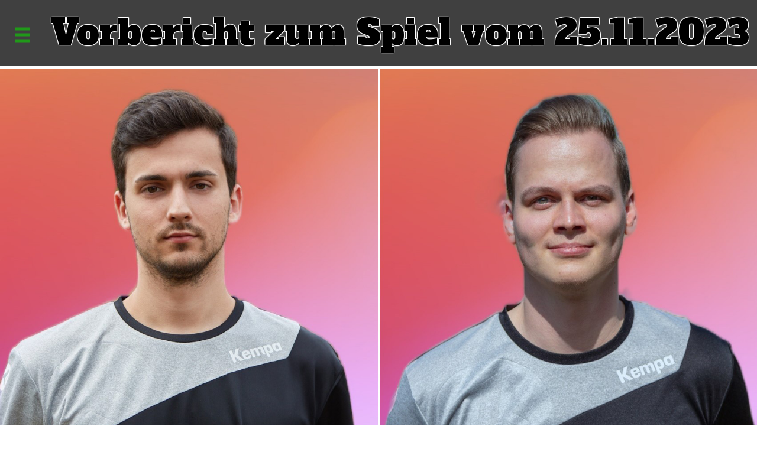

--- FILE ---
content_type: text/html
request_url: https://www.hgkoethen.de/vorbericht_anzeigen.php?id=828
body_size: 59287
content:
<!DOCTYPE html>
<html>
<head>

<meta http-equiv="content-type" content="text/html;  charset=UTF-8">
    <meta name="viewport" content="width=device-width, initial-scale=1">
	<meta name="mobile-web-app-capable" content="yes" />
	<meta name="apple-mobile-web-app-capable" content="yes">
	<meta name="mobile-web-app-status-bar-style" content="black-translucent" />
	<meta name="apple-mobile-web-app-status-bar-style" content="black-translucent" />
	<meta name="mobile-web-app-title" content="HG85 Köthen">
	<meta name="apple-mobile-web-app-title" content="HG85 Köthen">
	<link rel="manifest" href="manifest.json">
    
    
    <title>HG 85 Köthen</title>
    
    <link rel="stylesheet" href="https://maxcdn.bootstrapcdn.com/bootstrap/3.3.7/css/bootstrap.min.css">
    <link rel="stylesheet" href="https://cdnjs.cloudflare.com/ajax/libs/font-awesome/4.7.0/css/font-awesome.min.css">

    <link href="https://fonts.googleapis.com/css?family=Alfa+Slab+One|Bungee|Open+Sans+Condensed:300|Oswald|Raleway" rel="stylesheet">
    
    <link rel="stylesheet" href="hg2019.css">
    <link rel="stylesheet" href="sidebar.css">

    <script src="https://ajax.googleapis.com/ajax/libs/jquery/3.3.1/jquery.min.js"></script>
    <script src="https://maxcdn.bootstrapcdn.com/bootstrap/3.3.7/js/bootstrap.min.js"></script>
    
    
    <!-- non-retina iPhone vor iOS 7 -->
    <link rel="apple-touch-icon" href="images/icons/icon57.jpg" sizes="57x57">
    <!-- non-retina iPad vor iOS 7 -->
    <link rel="apple-touch-icon" href="images/icons/icon72.jpg" sizes="72x72">
    <!-- non-retina iPad iOS 7 -->
    <link rel="apple-touch-icon" href="images/icons/icon76.jpg" sizes="76x76">
    <!-- retina iPhone vor iOS 7 -->
    <link rel="apple-touch-icon" href="images/icons/icon114.jpg" sizes="114x114">
    <!-- retina iPhone iOS 7 -->
    <link rel="apple-touch-icon" href="images/icons/icon120.jpg" sizes="120x120">
    <!-- retina iPad vor iOS 7 -->
    <link rel="apple-touch-icon" href="images/icons/icon144.jpg" sizes="144x144">
    <!-- retina iPad iOS 7 -->
    <link rel="apple-touch-icon" href="images/icons/icon152.jpg" sizes="152x152">
    <!-- retina iPad iOS 7 für iPhone 6 Plus -->
    <link rel="apple-touch-icon" href="images/icons/icon180.jpg" sizes="180x180">
    <!--Android (ältere Versionen)-->
    <link rel="shortcut icon" href="images/icons/icon196.jpg" sizes="196x196">

    <link rel="shortcut icon" type="image/x-icon" href="favicon.ico">
    
	<!-- Start WOWSlider.com HEAD section --> <!-- add to the <head> of your page -->
	<link rel="stylesheet" type="text/css" href="engine1/style.css" />
	<script type="text/javascript" src="engine1/jquery.js"></script>
	<!-- End WOWSlider.com HEAD section -->
    
	</head>

<body>


        
    
    
     <div class="container_antrazith">
             <html>
<body>

    
    
    
    
<div class="container_nav" id="demo" style="display:none">

<button type="button" onclick="document.getElementById('demo').style.display='none'"><span class="glyphicon glyphicon-remove"></span></button>    

    <ul>
        <li><a href="index.php"><h3>Home</h3></a></li><hr>
        <li>
            <a href="herren1_mannschaft.php"><h3>1. Männer</h3></a>
          <ul>
                <li><a title='Altes wiederfinden ...' href='archiv.php'><h4>Archiv</h4></a></li><li><a title='Ewige Torschützenliste' href='hgbeste_anzeigen.php'><h4>HG's Beste</h4></a></li><li><a title='Mannschaftskader' href='alle_spieler.php'><h4>HG's Kader</h4></a></li><li><a title='Platzierungshistorie' href='herren1_platzierung.php'><h4>Historische Platzierungen & Mannschaftsfotos</h4></a></li><li><a title='Spielberichte' href='herren1_mannschaft.php#spielberichte_1H'><h4>Spielberichte</h4></a></li><li><a title='Spielansetzungen / Punktspiele' href='spielplan.php'><h4>Spielplan</h4></a></li><li><a title='Statistiken zu den Spielen' href='statistiken.php'><h4>Statistiken</h4></a></li><li><a title='Torschützen der laufenden Saison' href='herren1_mannschaft.php#torschuetzen_1H'><h4>Torschützen der HG 85 Köthen</h4></a></li><li><a title='aktueller Vorbericht' href='index.php'><h4>Vorbericht</h4></a></li>          </ul>
        </li><hr>
                <li><a title='Startseite 2. Männer' href='herren2_mannschaft.php'><h3>2. Männer</h3></a></li><li><a title='Jugendmannschaften' href='index.php#jugend'><h3>Jugend</h3></a></li><li><a title='Für alle Nicht-Handballer ...' href='index.php#andere'><h3>Andere Sportarten</h3></a></li>          
    <li><hr>
      <a href=""><h3>HG 85 Köthen</h3></a>
          <ul>
                <li><a title='So reisen Sie an!' href='index.php#anfahrt'><h4>Anfahrt</h4></a></li><li><a title='Eintrittspreise' href='index.php#eintritt'><h4>Eintrittspreise</h4></a></li><li><a title='Geschichte des Vereins' href='index.php#geschichte'><h4>Geschichte</h4></a></li><li><a title='Ihre Fragen und Anregungen!' href='index.php#anfahrt'><h4>Kontakt</h4></a></li><li><a title='Wichtige Ansprechpartner' href='index.php#vorstand'><h4>Präsidium & Wirtschaftsrat</h4></a></li><li><a title='Unser Sponsoren' href='sponsoren_anzeigen.php'><h4>Sponsoren</h4></a></li>          </ul>
        </li>
      </ul>

    
    </div>

<button type="button" onclick="document.getElementById('demo').style.display='block'"><span class="glyphicon glyphicon-menu-hamburger"></span></button>

    
</body>
</html>     <div class="jumbo_black">

        Vorbericht zum Spiel vom 25.11.2023    </div>
    </div>
    

    <div class="container_sponsoren_big">
        


        <!-- Modal -->
        <div class="modal fade" id="Sponsor" tabindex="-1" role="dialog" aria-labelledby="SponsorLabel" aria-hidden="true">
        <div class="modal-dialog" role="document">
        <div class="modal-content">
        <div class="modal-header">
        <h3 class="modal-title jumbo_green_small" id="SponsorLabel">
        Wir danken unserem Sponsor!    
        </h3>
        <button type="button" class="close" data-dismiss="modal" aria-label="Close">
        <span aria-hidden="true">&times;</span>
        </button>
        </div>
        <div class="modal-body">
        
                <h3>		
                                </h3>


                <h4>
                </h4>
                            
        </div>
        </div>
        </div>
        </div>


        <!-- Modal -->
        <div class="modal fade" id="Sponsor1" tabindex="-1" role="dialog" aria-labelledby="SponsorLabel1" aria-hidden="true">
        <div class="modal-dialog" role="document">
        <div class="modal-content">
        <div class="modal-header">
        <h3 class="modal-title jumbo_green_small" id="SponsorLabel1">
        Wir danken unserem Sponsor!    
        </h3>
        <button type="button" class="close" data-dismiss="modal" aria-label="Close">
        <span aria-hidden="true">&times;</span>
        </button>
        </div>
        <div class="modal-body">
        
                <h3>		
                                </h3>


                <h4>
                </h4>
                            
        </div>
        </div>
        </div>
        </div>


        <!-- Modal -->
        <div class="modal fade" id="Sponsor2" tabindex="-1" role="dialog" aria-labelledby="SponsorLabel2" aria-hidden="true">
        <div class="modal-dialog" role="document">
        <div class="modal-content">
        <div class="modal-header">
        <h3 class="modal-title jumbo_green_small" id="SponsorLabel2">
        Wir danken unserem Sponsor!    
        </h3>
        <button type="button" class="close" data-dismiss="modal" aria-label="Close">
        <span aria-hidden="true">&times;</span>
        </button>
        </div>
        <div class="modal-body">
        
                <h3>		
                                </h3>


                <h4>
                </h4>
                            
        </div>
        </div>
        </div>
        </div>


        <!-- Modal -->
        <div class="modal fade" id="Sponsor3" tabindex="-1" role="dialog" aria-labelledby="SponsorLabel3" aria-hidden="true">
        <div class="modal-dialog" role="document">
        <div class="modal-content">
        <div class="modal-header">
        <h3 class="modal-title jumbo_green_small" id="SponsorLabel3">
        Wir danken unserem Sponsor!    
        </h3>
        <button type="button" class="close" data-dismiss="modal" aria-label="Close">
        <span aria-hidden="true">&times;</span>
        </button>
        </div>
        <div class="modal-body">
        
                <h3>		
                                </h3>


                <h4>
                </h4>
                            
        </div>
        </div>
        </div>
        </div>


        <!-- Modal -->
        <div class="modal fade" id="Sponsor4" tabindex="-1" role="dialog" aria-labelledby="SponsorLabel4" aria-hidden="true">
        <div class="modal-dialog" role="document">
        <div class="modal-content">
        <div class="modal-header">
        <h3 class="modal-title jumbo_green_small" id="SponsorLabel4">
        Wir danken unserem Sponsor!    
        </h3>
        <button type="button" class="close" data-dismiss="modal" aria-label="Close">
        <span aria-hidden="true">&times;</span>
        </button>
        </div>
        <div class="modal-body">
        
                <h3>		
                                </h3>


                <h4>
                </h4>
                            
        </div>
        </div>
        </div>
        </div>    </div>
    
    <!-- Start WOWSlider.com BODY section --> <!-- add to the <body> of your page -->
        <!--Diashow- Ordner engine und images muss vorhanden sein-->
        <div id="wowslider-container1">
        <div class="ws_images"><ul>
        <li><img src='https://www.hgkoethen.de/upload/22736.jpg' alt='' title='Die Unparteiischen des Spiels' id='wows1_$0'/></li><li><img src='https://www.hgkoethen.de/upload/22737.jpg' alt='' title='' id='wows1_$0'/></li><li><img src='https://www.hgkoethen.de/upload/22738.png' alt='' title='' id='wows1_$0'/></li><li><img src='https://www.hgkoethen.de/upload/22739.png' alt='' title='Saisonverlauf' id='wows1_$0'/></li><li><img src='https://www.hgkoethen.de/upload/22755.png' alt='' title='Aufgebot' id='wows1_$0'/></li>        </ul></div>
        </div>	

        <script type="text/javascript" src="engine1/wowslider.js"></script>
        <script type="text/javascript" src="engine1/script.js"></script>
        <!-- End WOWSlider.com BODY section -->
    
    
    <div class="container_sponsoren_big">
        
        <blockquote>Zwei Punkte ist ein Muss!</blockquote> 
    </div>
    
    
        <div class="container_white">
        <h6>Pflichtsieg muss her!</p>
Die HG 85 Köthen empfängt am Samstagabend den Tabellenvorletzten HSG Freiberg in der Heinz-Fricke-Halle. Anwurf der richtungsweisenden Auseinandersetzung ist um 19.00 Uhr. Geleitet wird das Spiel von den beiden Perspektivkadern Philipp Etzold und Lennard Georg Zerlin (Magdeburg / Halle).</p> 
Unser Gast, der Vorjahreselfte der Mitteldeutschen Oberliga, ist in dieser Spielzeit in argen Nöten. Er belegt mit 4:18 Punkten den 14. Platz. Von den in dieser Saison 11 absolvierten Spielen sprangen nur zwei Siege und zwar in Wittenberg (25:27) und zuletzt zu Hause gegen Apolda (31:30) heraus.</p>
Mit dem Ziel, diese Saison ohne Abstiegsgefahr zu absolvieren, tauschten die Verantwortlichen der HSG Feiberg den Trainer aus. Marco Brezic wurde durch Friedrich Zenk ersetzt. Der Neu-Trainer startete ohne die Abgänger Nico Werner (mit 168/16 Toren 9. in der Torschützenliste der Saison 22/23), Martin Schettler (57. / 78 Tore), Yannik Tischendorf (52/3), Felix Kempe (56) und Benjamin Wolf (40/2) in die Spielzeit 2023/24. Wie man sieht, reicht das aktuelle Leistungsangebot der Mannschaft nicht für den Bestand in der Mitteldeutschen Oberliga. Auffälligste Spieler im Team sind Jens Tieken (55 Treffer), Martin Kovarik (44) und David Machacek (40). Sie haben die meisten Tore erzielt und rangieren auf Platz 12, 25 und 36 in der Torschützenliste der Mitteldeutschen Oberliga.
Die höchste Niederlage in dieser Saison mussten die Freiberger nach der Pleite bei der SV Plauen-Oberlosa (36:21) verarbeiten. Die letzten zwei Misserfolge gegen den USV Halle (33:36) und den HC Einheit Plauen (27:25) endeten mit einem knappen Ergebnis. Letzte Woche dann endlich das zweite Erfolgserlebnis, wenn auch nur knapp (31:30), zu Hause gegen den HSV Apolda.</p>
Zwar hat die HG 85 Köthen ein positiveres Punktkonto (9:13), aber der damit verbundene 10. Tabellenplatz ist nicht der Anspruch, den Verantwortliche, Trainer und Spieler unserer Mannschaft besitzen. Immerhin belegten die Bachstädter in der Saison 21/22 Platz 2 und 22/23 den 4. Rang. Die Köthener Zuschauer erwarten von daher, dass ihre Mannschaft dieses Spiel zum Anlass nimmt, mit einem erneuten Sieg, der den nahtlosen Anschluss an den Auftritt in Pirna voraussetzt, die weitere Verbesserung der Tabellenkonstellation fortzusetzen. Präsident Dr. Kreutzmann hat zu diesem Fight eine klare Erwartungshaltung: &quotIch gehe davon aus, dass unsere Mannschaft über den Kampf und geschlossene, mit wenigen Fehlern behaftete Aktionen - so wie in Pirna gezeigt - den HSV eindeutig deklassiert und damit den erfolgreichen Weg der Punktesammlung in den noch anstehenden Spielen fortsetzt.&quot
<p></p><i>von drh</i></h6>				
        </div> 
    
<div class="container_white">
    
        
        <div class="item_50_news">  
        <h3>Torschützenvergleich</h3>
        <hr>
        <div class="container_white"> 
        <table width="100%" cellspacing="2" cellpadding="0" border="0">
        <tr>
        <td width="15%" align="left" valign="top">
        <h3>Platz</h3>
        </td>
        <td width="25%" align="left" valign="top">
        <h3>Spieler</h3>
        </td>
        <td width="20%" align="left" valign="top">
        <h3>Mannschaft</h3>
        </td>
        <td width="10%" align="left" valign="top">
        <h3>Tore</h3>
        </td>
        <td width="10%" align="left" valign="top">
        <h3>Tore/Spiel</h3>
        </td>
        <td width="10%" align="left" valign="top">
        <h3>7m</h3>
        </td>
        <td width="10%" align="left" valign="top">
        <h3>Spiele</h3>
        </td>
        </tr>
        <tr><p></p></tr>    
            
        <tr bgcolor='#209919'><td width='15%' align='left' valign='top'><h4 style='color: white;'>11</h4></td><td width='25%' align='left' valign='top'><h4 style='color: white;'>Jaidi, Y.</h4></td><td width='20%' align='left' valign='top'><h4 style='color: white;'>HG 85 Köthen</h4></td><td width='10%' align='left' valign='top'><h4 style='color: white;'>95</h4></td><td width='10%' align='left' valign='top'><h4 style='color: white;'>5,9</h4></td><td width='10%' align='left' valign='top'><h4 style='color: white;'>21</h4></td><td width='10%' align='left' valign='top'><h4 style='color: white;'>16</h4></td></tr><tr><td width='15%' align='left' valign='top'><h4>12</h4></td><td width='25%' align='left' valign='top'><h4>Gelnar</h4></td><td width='20%' align='left' valign='top'><h4>HSG Freiberg</h4></td><td width='10%' align='left' valign='top'><h4>93</h4></td><td width='10%' align='left' valign='top'><h4>5,8</h4></td><td width='10%' align='left' valign='top'><h4>42</h4></td><td width='10%' align='left' valign='top'><h4>16</h4></td></tr><tr bgcolor='#209919'><td width='15%' align='left' valign='top'><h4 style='color: white;'>26</h4></td><td width='25%' align='left' valign='top'><h4 style='color: white;'>Krug</h4></td><td width='20%' align='left' valign='top'><h4 style='color: white;'>HG 85 Köthen</h4></td><td width='10%' align='left' valign='top'><h4 style='color: white;'>79</h4></td><td width='10%' align='left' valign='top'><h4 style='color: white;'>4,9</h4></td><td width='10%' align='left' valign='top'><h4 style='color: white;'>0</h4></td><td width='10%' align='left' valign='top'><h4 style='color: white;'>16</h4></td></tr><tr bgcolor='#209919'><td width='15%' align='left' valign='top'><h4 style='color: white;'>30</h4></td><td width='25%' align='left' valign='top'><h4 style='color: white;'>Just</h4></td><td width='20%' align='left' valign='top'><h4 style='color: white;'>HG 85 Köthen</h4></td><td width='10%' align='left' valign='top'><h4 style='color: white;'>72</h4></td><td width='10%' align='left' valign='top'><h4 style='color: white;'>4,5</h4></td><td width='10%' align='left' valign='top'><h4 style='color: white;'>8</h4></td><td width='10%' align='left' valign='top'><h4 style='color: white;'>16</h4></td></tr><tr><td width='15%' align='left' valign='top'><h4>43</h4></td><td width='25%' align='left' valign='top'><h4>Neumann</h4></td><td width='20%' align='left' valign='top'><h4>HSG Freiberg</h4></td><td width='10%' align='left' valign='top'><h4>58</h4></td><td width='10%' align='left' valign='top'><h4>4,1</h4></td><td width='10%' align='left' valign='top'><h4>0</h4></td><td width='10%' align='left' valign='top'><h4>14</h4></td></tr><tr bgcolor='#209919'><td width='15%' align='left' valign='top'><h4 style='color: white;'>54</h4></td><td width='25%' align='left' valign='top'><h4 style='color: white;'>Grohmann</h4></td><td width='20%' align='left' valign='top'><h4 style='color: white;'>HG 85 Köthen</h4></td><td width='10%' align='left' valign='top'><h4 style='color: white;'>51</h4></td><td width='10%' align='left' valign='top'><h4 style='color: white;'>5,7</h4></td><td width='10%' align='left' valign='top'><h4 style='color: white;'>25</h4></td><td width='10%' align='left' valign='top'><h4 style='color: white;'>9</h4></td></tr><tr><td width='15%' align='left' valign='top'><h4>55</h4></td><td width='25%' align='left' valign='top'><h4>Chiriaco</h4></td><td width='20%' align='left' valign='top'><h4>HSG Freiberg</h4></td><td width='10%' align='left' valign='top'><h4>50</h4></td><td width='10%' align='left' valign='top'><h4>2,9</h4></td><td width='10%' align='left' valign='top'><h4>0</h4></td><td width='10%' align='left' valign='top'><h4>17</h4></td></tr><tr><td width='15%' align='left' valign='top'><h4>58</h4></td><td width='25%' align='left' valign='top'><h4>Uhlemann</h4></td><td width='20%' align='left' valign='top'><h4>HSG Freiberg</h4></td><td width='10%' align='left' valign='top'><h4>50</h4></td><td width='10%' align='left' valign='top'><h4>3,3</h4></td><td width='10%' align='left' valign='top'><h4>0</h4></td><td width='10%' align='left' valign='top'><h4>15</h4></td></tr><tr bgcolor='#209919'><td width='15%' align='left' valign='top'><h4 style='color: white;'>60</h4></td><td width='25%' align='left' valign='top'><h4 style='color: white;'>Fenyö</h4></td><td width='20%' align='left' valign='top'><h4 style='color: white;'>HG 85 Köthen</h4></td><td width='10%' align='left' valign='top'><h4 style='color: white;'>49</h4></td><td width='10%' align='left' valign='top'><h4 style='color: white;'>3,3</h4></td><td width='10%' align='left' valign='top'><h4 style='color: white;'>0</h4></td><td width='10%' align='left' valign='top'><h4 style='color: white;'>15</h4></td></tr><tr bgcolor='#209919'><td width='15%' align='left' valign='top'><h4 style='color: white;'>67</h4></td><td width='25%' align='left' valign='top'><h4 style='color: white;'>Milkow</h4></td><td width='20%' align='left' valign='top'><h4 style='color: white;'>HG 85 Köthen</h4></td><td width='10%' align='left' valign='top'><h4 style='color: white;'>45</h4></td><td width='10%' align='left' valign='top'><h4 style='color: white;'>3,0</h4></td><td width='10%' align='left' valign='top'><h4 style='color: white;'>0</h4></td><td width='10%' align='left' valign='top'><h4 style='color: white;'>15</h4></td></tr><tr><td width='15%' align='left' valign='top'><h4>68</h4></td><td width='25%' align='left' valign='top'><h4>Richter</h4></td><td width='20%' align='left' valign='top'><h4>HSG Freiberg</h4></td><td width='10%' align='left' valign='top'><h4>45</h4></td><td width='10%' align='left' valign='top'><h4>3,8</h4></td><td width='10%' align='left' valign='top'><h4>14</h4></td><td width='10%' align='left' valign='top'><h4>12</h4></td></tr><tr bgcolor='#209919'><td width='15%' align='left' valign='top'><h4 style='color: white;'>74</h4></td><td width='25%' align='left' valign='top'><h4 style='color: white;'>Brodowski, M.</h4></td><td width='20%' align='left' valign='top'><h4 style='color: white;'>HG 85 Köthen</h4></td><td width='10%' align='left' valign='top'><h4 style='color: white;'>43</h4></td><td width='10%' align='left' valign='top'><h4 style='color: white;'>2,7</h4></td><td width='10%' align='left' valign='top'><h4 style='color: white;'>0</h4></td><td width='10%' align='left' valign='top'><h4 style='color: white;'>16</h4></td></tr><tr><td width='15%' align='left' valign='top'><h4>91</h4></td><td width='25%' align='left' valign='top'><h4>Wolf</h4></td><td width='20%' align='left' valign='top'><h4>HSG Freiberg</h4></td><td width='10%' align='left' valign='top'><h4>35</h4></td><td width='10%' align='left' valign='top'><h4>2,3</h4></td><td width='10%' align='left' valign='top'><h4>0</h4></td><td width='10%' align='left' valign='top'><h4>15</h4></td></tr><tr bgcolor='#209919'><td width='15%' align='left' valign='top'><h4 style='color: white;'>95</h4></td><td width='25%' align='left' valign='top'><h4 style='color: white;'>Hensen</h4></td><td width='20%' align='left' valign='top'><h4 style='color: white;'>HG 85 Köthen</h4></td><td width='10%' align='left' valign='top'><h4 style='color: white;'>33</h4></td><td width='10%' align='left' valign='top'><h4 style='color: white;'>2,1</h4></td><td width='10%' align='left' valign='top'><h4 style='color: white;'>0</h4></td><td width='10%' align='left' valign='top'><h4 style='color: white;'>16</h4></td></tr><tr><td width='15%' align='left' valign='top'><h4>97</h4></td><td width='25%' align='left' valign='top'><h4>Riedel</h4></td><td width='20%' align='left' valign='top'><h4>HSG Freiberg</h4></td><td width='10%' align='left' valign='top'><h4>32</h4></td><td width='10%' align='left' valign='top'><h4>2,0</h4></td><td width='10%' align='left' valign='top'><h4>0</h4></td><td width='10%' align='left' valign='top'><h4>16</h4></td></tr><tr><td width='15%' align='left' valign='top'><h4>111</h4></td><td width='25%' align='left' valign='top'><h4>Tiecken</h4></td><td width='20%' align='left' valign='top'><h4>HSG Freiberg</h4></td><td width='10%' align='left' valign='top'><h4>27</h4></td><td width='10%' align='left' valign='top'><h4>1,7</h4></td><td width='10%' align='left' valign='top'><h4>0</h4></td><td width='10%' align='left' valign='top'><h4>16</h4></td></tr><tr><td width='15%' align='left' valign='top'><h4>128</h4></td><td width='25%' align='left' valign='top'><h4>Kammlodt</h4></td><td width='20%' align='left' valign='top'><h4>HSG Freiberg</h4></td><td width='10%' align='left' valign='top'><h4>21</h4></td><td width='10%' align='left' valign='top'><h4>3,5</h4></td><td width='10%' align='left' valign='top'><h4>0</h4></td><td width='10%' align='left' valign='top'><h4>6</h4></td></tr><tr><td width='15%' align='left' valign='top'><h4>143</h4></td><td width='25%' align='left' valign='top'><h4>Tischendorf</h4></td><td width='20%' align='left' valign='top'><h4>HSG Freiberg</h4></td><td width='10%' align='left' valign='top'><h4>18</h4></td><td width='10%' align='left' valign='top'><h4>1,3</h4></td><td width='10%' align='left' valign='top'><h4>0</h4></td><td width='10%' align='left' valign='top'><h4>14</h4></td></tr><tr><td width='15%' align='left' valign='top'><h4>156</h4></td><td width='25%' align='left' valign='top'><h4>Schreiber</h4></td><td width='20%' align='left' valign='top'><h4>HSG Freiberg</h4></td><td width='10%' align='left' valign='top'><h4>15</h4></td><td width='10%' align='left' valign='top'><h4>0,9</h4></td><td width='10%' align='left' valign='top'><h4>0</h4></td><td width='10%' align='left' valign='top'><h4>17</h4></td></tr><tr><td width='15%' align='left' valign='top'><h4>158</h4></td><td width='25%' align='left' valign='top'><h4>Mojzis</h4></td><td width='20%' align='left' valign='top'><h4>HSG Freiberg</h4></td><td width='10%' align='left' valign='top'><h4>14</h4></td><td width='10%' align='left' valign='top'><h4>0,9</h4></td><td width='10%' align='left' valign='top'><h4>0</h4></td><td width='10%' align='left' valign='top'><h4>16</h4></td></tr><tr bgcolor='#209919'><td width='15%' align='left' valign='top'><h4 style='color: white;'>165</h4></td><td width='25%' align='left' valign='top'><h4 style='color: white;'>Gmirek</h4></td><td width='20%' align='left' valign='top'><h4 style='color: white;'>HG 85 Köthen</h4></td><td width='10%' align='left' valign='top'><h4 style='color: white;'>11</h4></td><td width='10%' align='left' valign='top'><h4 style='color: white;'>0,7</h4></td><td width='10%' align='left' valign='top'><h4 style='color: white;'>0</h4></td><td width='10%' align='left' valign='top'><h4 style='color: white;'>16</h4></td></tr><tr><td width='15%' align='left' valign='top'><h4>175</h4></td><td width='25%' align='left' valign='top'><h4>Hofmann</h4></td><td width='20%' align='left' valign='top'><h4>HSG Freiberg</h4></td><td width='10%' align='left' valign='top'><h4>10</h4></td><td width='10%' align='left' valign='top'><h4>1,4</h4></td><td width='10%' align='left' valign='top'><h4>0</h4></td><td width='10%' align='left' valign='top'><h4>7</h4></td></tr><tr bgcolor='#209919'><td width='15%' align='left' valign='top'><h4 style='color: white;'>178</h4></td><td width='25%' align='left' valign='top'><h4 style='color: white;'>Kuhl</h4></td><td width='20%' align='left' valign='top'><h4 style='color: white;'>HG 85 Köthen</h4></td><td width='10%' align='left' valign='top'><h4 style='color: white;'>10</h4></td><td width='10%' align='left' valign='top'><h4 style='color: white;'>0,7</h4></td><td width='10%' align='left' valign='top'><h4 style='color: white;'>0</h4></td><td width='10%' align='left' valign='top'><h4 style='color: white;'>15</h4></td></tr><tr><td width='15%' align='left' valign='top'><h4>179</h4></td><td width='25%' align='left' valign='top'><h4>Stenger</h4></td><td width='20%' align='left' valign='top'><h4>HSG Freiberg</h4></td><td width='10%' align='left' valign='top'><h4>10</h4></td><td width='10%' align='left' valign='top'><h4>0,7</h4></td><td width='10%' align='left' valign='top'><h4>0</h4></td><td width='10%' align='left' valign='top'><h4>15</h4></td></tr><tr bgcolor='#209919'><td width='15%' align='left' valign='top'><h4 style='color: white;'>214</h4></td><td width='25%' align='left' valign='top'><h4 style='color: white;'>Serfas (TH)</h4></td><td width='20%' align='left' valign='top'><h4 style='color: white;'>HG 85 Köthen</h4></td><td width='10%' align='left' valign='top'><h4 style='color: white;'>3</h4></td><td width='10%' align='left' valign='top'><h4 style='color: white;'>0,2</h4></td><td width='10%' align='left' valign='top'><h4 style='color: white;'>0</h4></td><td width='10%' align='left' valign='top'><h4 style='color: white;'>14</h4></td></tr><tr><td width='15%' align='left' valign='top'><h4>218</h4></td><td width='25%' align='left' valign='top'><h4>Fernandes Urrutia</h4></td><td width='20%' align='left' valign='top'><h4>HSG Freiberg</h4></td><td width='10%' align='left' valign='top'><h4>2</h4></td><td width='10%' align='left' valign='top'><h4>0,1</h4></td><td width='10%' align='left' valign='top'><h4>0</h4></td><td width='10%' align='left' valign='top'><h4>15</h4></td></tr><tr><td width='15%' align='left' valign='top'><h4>219</h4></td><td width='25%' align='left' valign='top'><h4>Kühn</h4></td><td width='20%' align='left' valign='top'><h4>HSG Freiberg</h4></td><td width='10%' align='left' valign='top'><h4>2</h4></td><td width='10%' align='left' valign='top'><h4>0,3</h4></td><td width='10%' align='left' valign='top'><h4>0</h4></td><td width='10%' align='left' valign='top'><h4>8</h4></td></tr><tr bgcolor='#209919'><td width='15%' align='left' valign='top'><h4 style='color: white;'>227</h4></td><td width='25%' align='left' valign='top'><h4 style='color: white;'>Brodowski, L.</h4></td><td width='20%' align='left' valign='top'><h4 style='color: white;'>HG 85 Köthen</h4></td><td width='10%' align='left' valign='top'><h4 style='color: white;'>1</h4></td><td width='10%' align='left' valign='top'><h4 style='color: white;'>0,1</h4></td><td width='10%' align='left' valign='top'><h4 style='color: white;'>0</h4></td><td width='10%' align='left' valign='top'><h4 style='color: white;'>9</h4></td></tr><tr bgcolor='#209919'><td width='15%' align='left' valign='top'><h4 style='color: white;'>240</h4></td><td width='25%' align='left' valign='top'><h4 style='color: white;'>Matz</h4></td><td width='20%' align='left' valign='top'><h4 style='color: white;'>HG 85 Köthen</h4></td><td width='10%' align='left' valign='top'><h4 style='color: white;'>1</h4></td><td width='10%' align='left' valign='top'><h4 style='color: white;'>0,2</h4></td><td width='10%' align='left' valign='top'><h4 style='color: white;'>0</h4></td><td width='10%' align='left' valign='top'><h4 style='color: white;'>6</h4></td></tr>        </table>    
        </div>
        </div>
    
  
        <div class="item_50_news_small">  
        <h3>Torschützenvergleich</h3>
        <hr>
        <div class="container_white"> 
        <table width="100%" cellspacing="2" cellpadding="0" border="0">
        <tr>
        <td width="20%" align="left" valign="top">
        <h3>Spieler</h3>
        </td>
        <td width="40%" align="left" valign="top">
        <h3>Mannschaft</h3>
        </td>
        <td width="20%" align="left" valign="top">
        <h3>Tore</h3>
        </td>
        <td width="20%" align="left" valign="top">
        <h3>7m</h3>
        </td></tr>
        
            
        <tr bgcolor='#209919'><td width='20%' align='left' valign='top'><h4 style='color: white;'>Jaidi, Y.</h4></td><td width='40%' align='left' valign='top'><h4 style='color: white;'>HG 85 Köthen</h4></td><td width='20%' align='left' valign='top'><h4 style='color: white;'>95</h4></td><td width='20%' align='left' valign='top'><h4 style='color: white;'>21</h4></td></tr><tr><td width='20%' align='left' valign='top'><h4>Gelnar</h4></td><td width='40%' align='left' valign='top'><h4>HSG Freiberg</h4></td><td width='20%' align='left' valign='top'><h4>93</h4></td><td width='20%' align='left' valign='top'><h4>42</h4></td></tr><tr bgcolor='#209919'><td width='20%' align='left' valign='top'><h4 style='color: white;'>Krug</h4></td><td width='40%' align='left' valign='top'><h4 style='color: white;'>HG 85 Köthen</h4></td><td width='20%' align='left' valign='top'><h4 style='color: white;'>79</h4></td><td width='20%' align='left' valign='top'><h4 style='color: white;'>0</h4></td></tr><tr bgcolor='#209919'><td width='20%' align='left' valign='top'><h4 style='color: white;'>Just</h4></td><td width='40%' align='left' valign='top'><h4 style='color: white;'>HG 85 Köthen</h4></td><td width='20%' align='left' valign='top'><h4 style='color: white;'>72</h4></td><td width='20%' align='left' valign='top'><h4 style='color: white;'>8</h4></td></tr><tr><td width='20%' align='left' valign='top'><h4>Neumann</h4></td><td width='40%' align='left' valign='top'><h4>HSG Freiberg</h4></td><td width='20%' align='left' valign='top'><h4>58</h4></td><td width='20%' align='left' valign='top'><h4>0</h4></td></tr><tr bgcolor='#209919'><td width='20%' align='left' valign='top'><h4 style='color: white;'>Grohmann</h4></td><td width='40%' align='left' valign='top'><h4 style='color: white;'>HG 85 Köthen</h4></td><td width='20%' align='left' valign='top'><h4 style='color: white;'>51</h4></td><td width='20%' align='left' valign='top'><h4 style='color: white;'>25</h4></td></tr><tr><td width='20%' align='left' valign='top'><h4>Chiriaco</h4></td><td width='40%' align='left' valign='top'><h4>HSG Freiberg</h4></td><td width='20%' align='left' valign='top'><h4>50</h4></td><td width='20%' align='left' valign='top'><h4>0</h4></td></tr><tr><td width='20%' align='left' valign='top'><h4>Uhlemann</h4></td><td width='40%' align='left' valign='top'><h4>HSG Freiberg</h4></td><td width='20%' align='left' valign='top'><h4>50</h4></td><td width='20%' align='left' valign='top'><h4>0</h4></td></tr><tr bgcolor='#209919'><td width='20%' align='left' valign='top'><h4 style='color: white;'>Fenyö</h4></td><td width='40%' align='left' valign='top'><h4 style='color: white;'>HG 85 Köthen</h4></td><td width='20%' align='left' valign='top'><h4 style='color: white;'>49</h4></td><td width='20%' align='left' valign='top'><h4 style='color: white;'>0</h4></td></tr><tr bgcolor='#209919'><td width='20%' align='left' valign='top'><h4 style='color: white;'>Milkow</h4></td><td width='40%' align='left' valign='top'><h4 style='color: white;'>HG 85 Köthen</h4></td><td width='20%' align='left' valign='top'><h4 style='color: white;'>45</h4></td><td width='20%' align='left' valign='top'><h4 style='color: white;'>0</h4></td></tr><tr><td width='20%' align='left' valign='top'><h4>Richter</h4></td><td width='40%' align='left' valign='top'><h4>HSG Freiberg</h4></td><td width='20%' align='left' valign='top'><h4>45</h4></td><td width='20%' align='left' valign='top'><h4>14</h4></td></tr><tr bgcolor='#209919'><td width='20%' align='left' valign='top'><h4 style='color: white;'>Brodowski, M.</h4></td><td width='40%' align='left' valign='top'><h4 style='color: white;'>HG 85 Köthen</h4></td><td width='20%' align='left' valign='top'><h4 style='color: white;'>43</h4></td><td width='20%' align='left' valign='top'><h4 style='color: white;'>0</h4></td></tr><tr><td width='20%' align='left' valign='top'><h4>Wolf</h4></td><td width='40%' align='left' valign='top'><h4>HSG Freiberg</h4></td><td width='20%' align='left' valign='top'><h4>35</h4></td><td width='20%' align='left' valign='top'><h4>0</h4></td></tr><tr bgcolor='#209919'><td width='20%' align='left' valign='top'><h4 style='color: white;'>Hensen</h4></td><td width='40%' align='left' valign='top'><h4 style='color: white;'>HG 85 Köthen</h4></td><td width='20%' align='left' valign='top'><h4 style='color: white;'>33</h4></td><td width='20%' align='left' valign='top'><h4 style='color: white;'>0</h4></td></tr><tr><td width='20%' align='left' valign='top'><h4>Riedel</h4></td><td width='40%' align='left' valign='top'><h4>HSG Freiberg</h4></td><td width='20%' align='left' valign='top'><h4>32</h4></td><td width='20%' align='left' valign='top'><h4>0</h4></td></tr><tr><td width='20%' align='left' valign='top'><h4>Tiecken</h4></td><td width='40%' align='left' valign='top'><h4>HSG Freiberg</h4></td><td width='20%' align='left' valign='top'><h4>27</h4></td><td width='20%' align='left' valign='top'><h4>0</h4></td></tr><tr><td width='20%' align='left' valign='top'><h4>Kammlodt</h4></td><td width='40%' align='left' valign='top'><h4>HSG Freiberg</h4></td><td width='20%' align='left' valign='top'><h4>21</h4></td><td width='20%' align='left' valign='top'><h4>0</h4></td></tr><tr><td width='20%' align='left' valign='top'><h4>Tischendorf</h4></td><td width='40%' align='left' valign='top'><h4>HSG Freiberg</h4></td><td width='20%' align='left' valign='top'><h4>18</h4></td><td width='20%' align='left' valign='top'><h4>0</h4></td></tr><tr><td width='20%' align='left' valign='top'><h4>Schreiber</h4></td><td width='40%' align='left' valign='top'><h4>HSG Freiberg</h4></td><td width='20%' align='left' valign='top'><h4>15</h4></td><td width='20%' align='left' valign='top'><h4>0</h4></td></tr><tr><td width='20%' align='left' valign='top'><h4>Mojzis</h4></td><td width='40%' align='left' valign='top'><h4>HSG Freiberg</h4></td><td width='20%' align='left' valign='top'><h4>14</h4></td><td width='20%' align='left' valign='top'><h4>0</h4></td></tr><tr bgcolor='#209919'><td width='20%' align='left' valign='top'><h4 style='color: white;'>Gmirek</h4></td><td width='40%' align='left' valign='top'><h4 style='color: white;'>HG 85 Köthen</h4></td><td width='20%' align='left' valign='top'><h4 style='color: white;'>11</h4></td><td width='20%' align='left' valign='top'><h4 style='color: white;'>0</h4></td></tr><tr><td width='20%' align='left' valign='top'><h4>Hofmann</h4></td><td width='40%' align='left' valign='top'><h4>HSG Freiberg</h4></td><td width='20%' align='left' valign='top'><h4>10</h4></td><td width='20%' align='left' valign='top'><h4>0</h4></td></tr><tr bgcolor='#209919'><td width='20%' align='left' valign='top'><h4 style='color: white;'>Kuhl</h4></td><td width='40%' align='left' valign='top'><h4 style='color: white;'>HG 85 Köthen</h4></td><td width='20%' align='left' valign='top'><h4 style='color: white;'>10</h4></td><td width='20%' align='left' valign='top'><h4 style='color: white;'>0</h4></td></tr><tr><td width='20%' align='left' valign='top'><h4>Stenger</h4></td><td width='40%' align='left' valign='top'><h4>HSG Freiberg</h4></td><td width='20%' align='left' valign='top'><h4>10</h4></td><td width='20%' align='left' valign='top'><h4>0</h4></td></tr><tr bgcolor='#209919'><td width='20%' align='left' valign='top'><h4 style='color: white;'>Serfas (TH)</h4></td><td width='40%' align='left' valign='top'><h4 style='color: white;'>HG 85 Köthen</h4></td><td width='20%' align='left' valign='top'><h4 style='color: white;'>3</h4></td><td width='20%' align='left' valign='top'><h4 style='color: white;'>0</h4></td></tr><tr><td width='20%' align='left' valign='top'><h4>Fernandes Urrutia</h4></td><td width='40%' align='left' valign='top'><h4>HSG Freiberg</h4></td><td width='20%' align='left' valign='top'><h4>2</h4></td><td width='20%' align='left' valign='top'><h4>0</h4></td></tr><tr><td width='20%' align='left' valign='top'><h4>Kühn</h4></td><td width='40%' align='left' valign='top'><h4>HSG Freiberg</h4></td><td width='20%' align='left' valign='top'><h4>2</h4></td><td width='20%' align='left' valign='top'><h4>0</h4></td></tr><tr bgcolor='#209919'><td width='20%' align='left' valign='top'><h4 style='color: white;'>Brodowski, L.</h4></td><td width='40%' align='left' valign='top'><h4 style='color: white;'>HG 85 Köthen</h4></td><td width='20%' align='left' valign='top'><h4 style='color: white;'>1</h4></td><td width='20%' align='left' valign='top'><h4 style='color: white;'>0</h4></td></tr><tr bgcolor='#209919'><td width='20%' align='left' valign='top'><h4 style='color: white;'>Matz</h4></td><td width='40%' align='left' valign='top'><h4 style='color: white;'>HG 85 Köthen</h4></td><td width='20%' align='left' valign='top'><h4 style='color: white;'>1</h4></td><td width='20%' align='left' valign='top'><h4 style='color: white;'>0</h4></td></tr>        </table>    
        </div>
        </div>    
    
        <div class="item_50_news"> 
        <h3>Spielinformation</h3>
        <hr>
        <div class="container_white">
        <div class="item_70">
        
        <table width="100%" cellspacing="2" cellpadding="0" border="0">     
        <tr><td width="100%" align="left" valign="top"></td></tr>    
        <tr><td width='100%' align='left' valign='top'><h3>HG 85 Köthen gegen HC Einheit Plauen</h3></td></tr><tr><td width='100%' align='left' valign='top'><h4>Samstag, 24.01.2026</h4></td></tr><tr><td width='100%' align='left' valign='top'><h4>Anpfiff: 19:00 Uhr</h4></td></tr><tr><td width='100%' align='left' valign='top'><hr></td></tr>    
        
            
            
        
        <tr><td width='100%' align='left' valign='top'><iframe class="grey" src="https://www.google.com/maps/embed?pb=!1m18!1m12!1m3!1d2470.300704441214!2d11.957844051951373!3d51.74582470096263!2m3!1f0!2f0!3f0!3m2!1i1024!2i768!4f13.1!3m3!1m2!1s0x47a673561af6c97d%3A0x70000aa6b3295377!2sHG+85+K%C3%B6then+e.V.!5e0!3m2!1sde!2sde!4v1555842859793!5m2!1sde!2sde" width="100%" height="450" frameborder="0" style="border:0" allowfullscreen></iframe></td></tr><tr><td width='100%' align='left' valign='top'><h3>Heinz-Fricke-Halle</h3><p></p>  <h4>06366 Köthen | An der Rüsternbreite 1</h4></td></tr><tr><td width='100%' align='left' valign='top'><hr></td></tr>   
        </table>
            
        </div>    
        </div>
        </div>  
    
    
        <div class="item_30">  
        <h3>Platzierungsverlauf</h3>
        <hr>
        <div class="container_white">
                 
            
            
        <script type="text/javascript" src="https://www.gstatic.com/charts/loader.js"></script>
        <script type="text/javascript">
        google.charts.load('current', {'packages':['corechart']});
        google.charts.setOnLoadCallback(drawChart);

        function drawChart() {
            // Define the chart to be drawn.
            var data = google.visualization.arrayToDataTable([
            ['Year', 'HG 85 Köthen', { role: 'annotation'} ,'HC Einheit Plauen', { role: 'annotation'}],
            [1, 7, '7', 6, '6'],            [2, 6, '6', 11, '11'],            [3, 4, '4', 11, '11'],            [4, 3, '3', 10, '10'],            [5, 4, '4', 10, '10'],            [6, 6, '6', 11, '11'],            [7, 5, '5', 12, '12'],            [8, 7, '7', 12, '12'],            [9, 7, '7', 14, '14'],            [10, 8, '8', 11, '11'],            [11, 7, '7', 11, '11'],            [12, 6, '6', 11, '11'],            [13, 7, '7', 11, '11'],            [14, 6, '6', 11, '11'],            [15, 8, '8', 12, '12'],            [16, 8, '8', 12, '12'],                                                                                                                            
                            
                            
                            
                            
                            
                        ]);
            

        var options = {
        title: '2025/26',
        titleTextStyle: { fontName: 'Open Sans Condensed', color: '#209919' },
        curveType: 'function',
        vAxis: {direction: -1},

        pointSize: 6, 
        annotations: { textStyle: { fontSize: 12}},    
        hAxis: {side: 'top'},   
        lineWidth: 3,    
        tooltip: {trigger: 'focus'},    
        colors: ['#209919', '#4d4d4d'],        fontName: 'Open Sans Condensed',
        fontSize: 22,
        legend: { position: 'bottom' }
        };

        var chart = new google.visualization.LineChart(document.getElementById('curve_chart'));

        chart.draw(data, options);
        }
        </script>  

        <div id="curve_chart" style="width: 100%; height: 150%";></div>   
        
            
        </div> 
        </div>    

        <div class="item_30"> 
        
        <a href="#Spiele" data-toggle="modal" data-target="#Spiele"><h3>Ergebnisse aus Sicht der HG 85 Köthen</h3></a>

        <!-- Modal -->
        <div class="modal fade" id="Spiele" tabindex="-1" role="dialog" aria-labelledby="SpieleLabel" aria-hidden="true">
        <div class="modal-dialog" role="document">
        <div class="modal-content">
        <div class="modal-header">
        <h3 class="modal-title jumbo_green_small" id="SpieleLabel">Übersicht aller Spiele</h3>
        <button type="button" class="close" data-dismiss="modal" aria-label="Close">
        <span aria-hidden="true">&times;</span>
        </button>
        </div>
        <div class="modal-body">
        <h4>

        <table width="100%" cellspacing="2" cellpadding="0" border="0"> 
        <tr>
            <td width="20%" align="left" valign="top">Saison</td>
            <td width="30%" align="left" valign="top">Heim</td>
            <td width="30%" align="left" valign="top">Gast</td>
            <td width="20%" align="left" valign="top">Ergebnis</td>
        </tr>    
        <tr><td width='20%' align='left' valign='top'><h6><font color='green'>2011/12</h6></font></td><td width='30%' align='left' valign='top'><h6><font color='green'>HG 85 Köthen</h6></font></td><td width='30%' align='left' valign='top'><h6><font color='green'>HSG Freiberg</h6></font></td><td width='20%' align='left' valign='top'><h6><font color='green'>36 : 23</h6></font></td></tr><tr><td width='20%' align='left' valign='top'><h6><font color='red'>2011/12</h6></font></td><td width='30%' align='left' valign='top'><h6><font color='red'>HSG Freiberg</h6></font></td><td width='30%' align='left' valign='top'><h6><font color='red'>HG 85 Köthen</h6></font></td><td width='20%' align='left' valign='top'><h6><font color='red'>30 : 27</h6></font></td></tr><tr><td width='20%' align='left' valign='top'><h6><font color='green'>2012/13</h6></font></td><td width='30%' align='left' valign='top'><h6><font color='green'>HSG Freiberg</h6></font></td><td width='30%' align='left' valign='top'><h6><font color='green'>HG 85 Köthen</h6></font></td><td width='20%' align='left' valign='top'><h6><font color='green'>24 : 32</h6></font></td></tr><tr><td width='20%' align='left' valign='top'><h6><font color='green'>2012/13</h6></font></td><td width='30%' align='left' valign='top'><h6><font color='green'>HG 85 Köthen</h6></font></td><td width='30%' align='left' valign='top'><h6><font color='green'>HSG Freiberg</h6></font></td><td width='20%' align='left' valign='top'><h6><font color='green'>31 : 26</h6></font></td></tr><tr><td width='20%' align='left' valign='top'><h6><font color='green'>2013/14</h6></font></td><td width='30%' align='left' valign='top'><h6><font color='green'>HG 85 Köthen</h6></font></td><td width='30%' align='left' valign='top'><h6><font color='green'>HSG Freiberg</h6></font></td><td width='20%' align='left' valign='top'><h6><font color='green'>31 : 29</h6></font></td></tr><tr><td width='20%' align='left' valign='top'><h6><font color='green'>2013/14</h6></font></td><td width='30%' align='left' valign='top'><h6><font color='green'>HSG Freiberg</h6></font></td><td width='30%' align='left' valign='top'><h6><font color='green'>HG 85 Köthen</h6></font></td><td width='20%' align='left' valign='top'><h6><font color='green'>23 : 25</h6></font></td></tr><tr><td width='20%' align='left' valign='top'><h6><font color='green'>2015/16</h6></font></td><td width='30%' align='left' valign='top'><h6><font color='green'>HG 85 Köthen</h6></font></td><td width='30%' align='left' valign='top'><h6><font color='green'>HSG Freiberg</h6></font></td><td width='20%' align='left' valign='top'><h6><font color='green'>41 : 37</h6></font></td></tr><tr><td width='20%' align='left' valign='top'><h6><font color='green'>2015/16</h6></font></td><td width='30%' align='left' valign='top'><h6><font color='green'>HSG Freiberg</h6></font></td><td width='30%' align='left' valign='top'><h6><font color='green'>HG 85 Köthen</h6></font></td><td width='20%' align='left' valign='top'><h6><font color='green'>25 : 28</h6></font></td></tr><tr><td width='20%' align='left' valign='top'><h6><font color='green'>2016/17</h6></font></td><td width='30%' align='left' valign='top'><h6><font color='green'>HSG Freiberg</h6></font></td><td width='30%' align='left' valign='top'><h6><font color='green'>HG 85 Köthen</h6></font></td><td width='20%' align='left' valign='top'><h6><font color='green'>23 : 24</h6></font></td></tr><tr><td width='20%' align='left' valign='top'><h6><font color='green'>2016/17</h6></font></td><td width='30%' align='left' valign='top'><h6><font color='green'>HG 85 Köthen</h6></font></td><td width='30%' align='left' valign='top'><h6><font color='green'>HSG Freiberg</h6></font></td><td width='20%' align='left' valign='top'><h6><font color='green'>35 : 29</h6></font></td></tr><tr><td width='20%' align='left' valign='top'><h6><font color='green'>2017/18</h6></font></td><td width='30%' align='left' valign='top'><h6><font color='green'>HSG Freiberg</h6></font></td><td width='30%' align='left' valign='top'><h6><font color='green'>HG 85 Köthen</h6></font></td><td width='20%' align='left' valign='top'><h6><font color='green'>26 : 28</h6></font></td></tr><tr><td width='20%' align='left' valign='top'><h6><font color='green'>2017/18</h6></font></td><td width='30%' align='left' valign='top'><h6><font color='green'>HG 85 Köthen</h6></font></td><td width='30%' align='left' valign='top'><h6><font color='green'>HSG Freiberg</h6></font></td><td width='20%' align='left' valign='top'><h6><font color='green'>33 : 30</h6></font></td></tr><tr><td width='20%' align='left' valign='top'><h6><font color='green'>2018/19</h6></font></td><td width='30%' align='left' valign='top'><h6><font color='green'>HSG Freiberg</h6></font></td><td width='30%' align='left' valign='top'><h6><font color='green'>HG 85 Köthen</h6></font></td><td width='20%' align='left' valign='top'><h6><font color='green'>32 : 36</h6></font></td></tr><tr><td width='20%' align='left' valign='top'><h6><font color='darkgrey'>2018/19</h6></font></td><td width='30%' align='left' valign='top'><h6><font color='darkgrey'>HG 85 Köthen</h6></font></td><td width='30%' align='left' valign='top'><h6><font color='darkgrey'>HSG Freiberg</h6></font></td><td width='20%' align='left' valign='top'><h6><font color='darkgrey'>28 : 28</h6></font></td></tr><tr><td width='20%' align='left' valign='top'><h6><font color='red'>2019/20</h6></font></td><td width='30%' align='left' valign='top'><h6><font color='red'>HSG Freiberg</h6></font></td><td width='30%' align='left' valign='top'><h6><font color='red'>HG 85 Köthen</h6></font></td><td width='20%' align='left' valign='top'><h6><font color='red'>34 : 22</h6></font></td></tr><tr><td width='20%' align='left' valign='top'><h6><font color='green'>2019/20</h6></font></td><td width='30%' align='left' valign='top'><h6><font color='green'>HG 85 Köthen</h6></font></td><td width='30%' align='left' valign='top'><h6><font color='green'>HSG Freiberg</h6></font></td><td width='20%' align='left' valign='top'><h6><font color='green'>31 : 26</h6></font></td></tr><tr><td width='20%' align='left' valign='top'><h6><font color='green'>2021/22</h6></font></td><td width='30%' align='left' valign='top'><h6><font color='green'>HSG Freiberg</h6></font></td><td width='30%' align='left' valign='top'><h6><font color='green'>HG 85 Köthen</h6></font></td><td width='20%' align='left' valign='top'><h6><font color='green'>25 : 30</h6></font></td></tr><tr><td width='20%' align='left' valign='top'><h6><font color='red'>2021/22</h6></font></td><td width='30%' align='left' valign='top'><h6><font color='red'>HG 85 Köthen</h6></font></td><td width='30%' align='left' valign='top'><h6><font color='red'>HSG Freiberg</h6></font></td><td width='20%' align='left' valign='top'><h6><font color='red'>35 : 40</h6></font></td></tr><tr><td width='20%' align='left' valign='top'><h6><font color='green'>2022/23</h6></font></td><td width='30%' align='left' valign='top'><h6><font color='green'>HSG Freiberg</h6></font></td><td width='30%' align='left' valign='top'><h6><font color='green'>HG 85 Köthen</h6></font></td><td width='20%' align='left' valign='top'><h6><font color='green'>30 : 34</h6></font></td></tr><tr><td width='20%' align='left' valign='top'><h6><font color='green'>2022/23</h6></font></td><td width='30%' align='left' valign='top'><h6><font color='green'>HG 85 Köthen</h6></font></td><td width='30%' align='left' valign='top'><h6><font color='green'>HSG Freiberg</h6></font></td><td width='20%' align='left' valign='top'><h6><font color='green'>23 : 20</h6></font></td></tr><tr><td width='20%' align='left' valign='top'><h6><font color='green'>2023/24</h6></font></td><td width='30%' align='left' valign='top'><h6><font color='green'>HG 85 Köthen</h6></font></td><td width='30%' align='left' valign='top'><h6><font color='green'>HSG Freiberg</h6></font></td><td width='20%' align='left' valign='top'><h6><font color='green'>31 : 22</h6></font></td></tr><tr><td width='20%' align='left' valign='top'><h6><font color='darkgrey'>2025/26</h6></font></td><td width='30%' align='left' valign='top'><h6><font color='darkgrey'>HG 85 Köthen</h6></font></td><td width='30%' align='left' valign='top'><h6><font color='darkgrey'>HSG Freiberg</h6></font></td><td width='20%' align='left' valign='top'><h6><font color='darkgrey'>27 : 27</h6></font></td></tr><tr><td width='20%' align='left' valign='top'><h6><font color='darkgrey'>2025/26</h6></font></td><td width='30%' align='left' valign='top'><h6><font color='darkgrey'>HSG Freiberg</h6></font></td><td width='30%' align='left' valign='top'><h6><font color='darkgrey'>HG 85 Köthen</h6></font></td><td width='20%' align='left' valign='top'><h6><font color='darkgrey'>27 : 27</h6></font></td></tr>        </table>  
            
            </h4>   
        </div>
        </div>
        </div>
        </div>        
            
        
            
            <hr>
            
            
            
        <div class="container_white"> 
            <script type="text/javascript" src="https://www.gstatic.com/charts/loader.js"></script>
            <script type="text/javascript">
            google.charts.load("current", {packages:["corechart"]});
            google.charts.setOnLoadCallback(drawChart);
            function drawChart() {
            var data = google.visualization.arrayToDataTable([
            ['Art', 'Ergebnisse'],
            ['Siege',  17],
            ['Unentschieden', 3],
            ['Niederlagen',    3]
            ]);

            var options = {
            is3D: true,
            fontSize: 22,
            fontName: 'Open Sans Condensed',
            chartArea:{left:0,top:0,width:'100%',height:'100%'},
            legend: {position: 'labeled', labeledValueText: 'value'},
            pieSliceText: 'percentage',    
            tooltip: {trigger: 'none'},
            colors: ['#209919', 'darkgrey', 'red']        
            };

            var chart = new google.visualization.PieChart(document.getElementById('piechart_3d'));
            chart.draw(data, options);
            }
            </script>

        <div id="piechart_3d" style="width: 100%; height: 100%;"></div>    
        </div> 
        </div>      
  
    
        <div class="item_30">  
        <h3>Zeitstrafenvergleich</h3>
        <hr> 
            
            

                
        
            
            
        <script type="text/javascript" src="https://www.gstatic.com/charts/loader.js"></script>
        <script type="text/javascript">
        google.charts.load('current', {'packages':['bar']});
        google.charts.setOnLoadCallback(drawChart);

        function drawChart() {
        var data = google.visualization.arrayToDataTable([
        ['', '2-Minuten-Strafen', 'Gelbe Karten', 'Disqualifikationen'],['HG 85 Köthen', 46, 3, 4],['HSG Freiberg', 74, 14, 9]        ]);

        var options = {
        
        vAxix: {textStyle: { fontName: 'Open Sans Condensed',  fontSize: 22 }},
        tooltip: {textStyle: {fontName: 'Open Sans Condensed', color: '#4d4d4d', fontSize: 22}},
        fontName: 'Open Sans Condensed',
        legend: { position: 'bottom' },    
        chart: {    
        },
        hAxis: {format: 'decimal'},
        hAxis: {textStyle: { fontName: 'Open Sans Condensed', color: '#4d4d4d', fontSize: 22 }},
        colors: ['darkgrey', 'yellow', 'red'], 
        fontSize: 18,
        };    
            
        var chart = new google.charts.Bar(document.getElementById('columnchart_material'));

        chart.draw(data, google.charts.Bar.convertOptions(options));
        }
        </script>

        <div id="columnchart_material" style="width: 100%; height: 100%;"></div>  

        </div>
    
    
    
    
        <div class="container_white">    
                <div class='item_50'><h3>Spielansetzungen der MOL am Wochenende<br></h3><hr><table width='100%' cellspacing='2' cellpadding='0' border='0'><tr><td width='20%' align='center' valign='top'><h6><font color='darkgrey'><h6>HSV Bad Blankenburg - USV Halle | So, 18.01., 16:00 Uhr</h6><br></h6></font></td><tr><td width='20%' align='center' valign='top'><h6><font color='darkgrey'><h6>HC Elbflorenz II - SG Pirna-Heidenau | So, 18.01., 17:00 Uhr</h6><br></h6></font></td><tr></table></div>            
       
        </div>       
    
    
</div>   
    
    
    <div class="container_antrazith">
        <div class="item_19">
        <h5><a href="impressum.php">Impressum</a> | <a href="datenschutz.php">Datenschutz</a></h5>
        </div>
        <div class="item_19">
        <h5>Statistik<br>
        heute: 1038<br />gesamt: 2278225<br />online: 37         </h5>    
        </div>
        
        <div class="item_19">
        <h5>HG 85 Köthen e.V.<br>
        Heinz-Fricke-Sporthalle<br>
        An der Rüsternbreite<br>
        06366 Köthen<br><br>
        Tel.: +49 3496 55 13 22<br>
        Fax: +49 3496 55 13 79<br>
        eMail: info@hgkoethen.de<br>
        </h5>
        </div>
        
        <div class="item_19">
        <h5><a href="#Mitglied" data-toggle="modal" data-target="#Mitglied">Werde Mitglied der HG 85 Köthen!</a></h5>
        
        <!-- Modal -->
        <div class="modal fade" id="Mitglied" tabindex="-1" role="dialog" aria-labelledby="MitgliedLabel" aria-hidden="true">
        <div class="modal-dialog" role="document">
        <div class="modal-content">
        <div class="modal-header">
        <h3 class="modal-title jumbo_green_small" id="MitgliedLabel">Unterstütze den Verein und werde Mitglied!</h3>
        <button type="button" class="close" data-dismiss="modal" aria-label="Close">
        <span aria-hidden="true">&times;</span>
        </button>
        </div>
        <div class="modal-body">
        <h4>Du trägst die HG 85 Köthen im Herzen?</h4><br>
        <h4>Du möchtest auch gerne unsere Jugendarbeit unterstützen?</h4><br>
        <h4>Dann zeig Deine Verbundenheit und Überzeugung, gib Deinem Verein Rückhalt und werde Mitglied der HG 85 Köthen!</h4><br>
        <h4>Hier kannst Du Dir unsere Satzung ansehen und den Mitgliedsantrag herunterladen:</h4><hr>
        <a title="Antrag Mitgliedschaft" href="Dokumente/Aufnahmeantrag_HG85.pdf" target="_top"><h6>Aufnahmeantrag</h6></a> | <a title="Satzung" href="Dokumente/Satzung_HG85_Stand_20020923.pdf" target="_top"><h6>Satzung</h6></a> 
        </div>
        </div>
        </div>
        </div> 
            
        </div>
        
        <div class="item_19">
        <h5><a title="Graphische und inhaltliche Gestaltung" href="https://www.koethenonline.de" target="_top">&copy; KOETHENONLINE 2003-
2026    
</a><br>
Version 6.0 | Stand: 21.07.2019
<!-- Global site tag (gtag.js) - Google Analytics -->
<script async src="https://www.googletagmanager.com/gtag/js?id=UA-144245720-1"></script>
<script>
  window.dataLayer = window.dataLayer || [];
  function gtag(){dataLayer.push(arguments);}
  gtag('js', new Date());

  gtag('config', 'UA-144245720-1');
</script></h5>                                </div>
       
    </div>
    
</body>
</html>

--- FILE ---
content_type: text/css
request_url: https://www.hgkoethen.de/hg2019.css
body_size: 26787
content:
*/Allgemein*/

*{
    margin: 0 0 0 0;
    padding: 0px;
}

body, html {
	width:100%;
	height:100vh;
    margin: 0 0 0 0;
    font-family: 'Oswald', sans-serif;
    font-size: 16px;
    background-color: white;
    -webkit-font-smoothing: antialiased;
	-moz-osx-font-smoothing: grayscale;
} 

h1 {
font-family: 'Oswald', sans-serif;
    font-size: 24px;
    color: white;
    text-align: center;
    text-transform: uppercase;
}

h2 {
font-family: 'Open Sans Condensed', sans-serif;
    font-size: 20px;
    color: white;
    text-align: left;
}

h3 {
font-family: 'Open Sans Condensed', sans-serif;
    font-size: 22px;
    color: #209919;
    text-align: left;
    display:inline;
    break-after: always;
}

h4 {
font-family: 'Open Sans Condensed', sans-serif;
    font-size: 22px;
    color: #4d4d4d;
    text-align: center;
    display: inline;
}

h5 {
font-family: 'Open Sans Condensed', sans-serif;
    font-size: 16px;
    color: white;
    text-align: left;
}

h6 {
font-family: 'Open Sans Condensed', sans-serif;
    font-size: 22px;
    color: #4d4d4d;
    text-align: left;
    display: inline;
}

p {
font-family: 'Oswald', sans-serif;
    text-align: center;
    font-size: 24px;
}

article {
font-family: 'Open Sans Condensed', sans-serif;
    font-size: 22px;
    color: #4d4d4d;
    text-align: left;
    display: inline;
}

hr {
    color: #4d4d4d;
    text-align: center;    
}

button {
    background-color: transparent !important;
    border-style: none !important;
    position: relative!important;
    width: 50px !important;
    color: #209919;
    font-size: 30px;
    top: 20px !important;
    left 20px !important;
}

.ws_images {
    z-index: 1;
}

.jumbo_black {
    font-family: 'Alfa Slab One', cursive;
    color: black;
    font-size: 50px;
    text-align: center;
    text-shadow:  1px  1px 1px white,
                  1px -1px 1px white,
                 -1px  1px 1px white,
                 -1px -1px 1px white;
    } 

.jumbo_green {
font-family: 'Alfa Slab One', cursive;
    color: darkgreen;
    position: relative;
    font-size: 100px;
    
    text-align: center;
    text-shadow:  1px  1px 1px white,
                  1px -1px 1px white,
                 -1px  1px 1px white,
                 -1px -1px 1px white;
    z-index: 2;
    } 


.jumbo_green_small {
font-family: 'Alfa Slab One', cursive;
    color: darkgreen;
    position: relative;
    font-size: 24px;
    margin-right: 20px;    
    text-align: right;
    text-shadow:  1px  1px 1px white,
                  1px -1px 1px white,
                 -1px  1px 1px white,
                 -1px -1px 1px white;
    z-index: 2;
    } 

.jumbo_white {
font-family: 'Alfa Slab One', cursive;
    color: white;
    position: relative;
    font-size: 100px;
    margin-right: 5%;
    text-align: right;
    text-shadow:  2px  2px 2px darkgreen,
                  2px -2px 2px darkgreen,
                 -2px  2px 2px darkgreen,
                 -2px -2px 2px darkgreen;
    z-index: 2;

}

.jumbo_white_small {
font-family: 'Alfa Slab One', cursive;
    color: white;
    position: relative;
    font-size: 50px;
    margin-right: 5%;
    white-space: nowrap;
    text-align: right;
    text-shadow:  2px  2px 2px darkgreen,
                  2px -2px 2px darkgreen,
                 -2px  2px 2px darkgreen,
                 -2px -2px 2px darkgreen;
}

.jumbo_grey_small {
    font-family: 'Open Sans Condensed', sans-serif;
    color: #4d4d4d;
    display:inline;
    font-size: 22px;
    margin-right: 5%;
    text-align: right;
}

.jumbo_white_small_number {
font-family: 'Alfa Slab One', cursive;
    color: gainsboro;
    position: relative;
    font-size: 50px;
    margin-right: 5%;
    white-space: nowrap;
    text-align: right;
    text-shadow:  2px  2px 2px darkgreen,
                  2px -2px 2px darkgreen,
                 -2px  2px 2px darkgreen,
                 -2px -2px 2px darkgreen;
}

.jumbo_yellow_small_number {
font-family: 'Alfa Slab One', cursive;
    color: yellow;
    position: relative;
    font-size: 50px;
    margin-right: 5%;
    text-align: center;
    text-shadow:  2px  2px 2px darkgrey,
                  2px -2px 2px darkgrey,
                 -2px  2px 2px darkgrey,
                 -2px -2px 2px darkgrey;
}

.jumbo_red_small_number {
font-family: 'Alfa Slab One', cursive;
    color: red;
    position: relative;
    font-size: 50px;
    margin-right: 5%;
    text-align: center;
    text-shadow:  2px  2px 2px darkgrey,
                  2px -2px 2px darkgrey,
                 -2px  2px 2px darkgrey,
                 -2px -2px 2px darkgrey;
}

.jumbo_grey_small_number {
font-family: 'Alfa Slab One', cursive;
    color: white;
    position: relative;
    font-size: 50px;
    margin-right: 5%;
    text-align: center;
    text-shadow:  2px  2px 2px darkgrey,
                  2px -2px 2px darkgrey,
                 -2px  2px 2px darkgrey,
                 -2px -2px 2px darkgrey;
}

.jumbo_white_red {
font-family: 'Alfa Slab One', cursive;
    color: white;
    position: relative;
    font-size: 100px;
    margin-right: 5%;
    text-align: center;
    text-shadow:  2px  2px 2px red,
                  2px -2px 2px red,
                 -2px  2px 2px red,
                 -2px -2px 2px red;
    z-index: 2;
    display: block;
    height: auto;
    width: 100%;
    overflow: hidden  
} 

.jumbo_white_grey {
font-family: 'Alfa Slab One', cursive;
    color: white;
    position: relative;
    font-size: 100px;
    margin-right: 5%;
    text-align: right;
    text-shadow:  2px  2px 2px darkgrey,
                  2px -2px 2px darkgrey,
                 -2px  2px 2px darkgrey,
                 -2px -2px 2px darkgrey;
    z-index: 2;

} 


.jumbo_white_geb {
    font-family: 'Alfa Slab One', cursive;
    color: white;
    font-size: 80px;
    text-align: center;
    text-shadow:  2px  2px 2px darkgreen,
                  2px -2px 2px darkgreen,
                 -2px  2px 2px darkgreen,
                 -2px -2px 2px darkgreen;
} 


.bigjumbo_white {
font-family: 'Alfa Slab One', cursive;
    color: white;
    position: relative;
    font-size: 200px;
    margin-right: 5%;
    text-align: right;
    text-shadow:  2px  2px 2px darkgreen,
                  2px -2px 2px darkgreen,
                 -2px  2px 2px darkgreen,
                 -2px -2px 2px darkgreen;
    z-index: 2;
} 


.jumbo_white_wartung {
font-family: 'Alfa Slab One', cursive;
    color: white;
    position: relative;
    font-size: 25px;
    text-align: center;
    text-shadow:  2px  2px 2px darkgreen,
                  2px -2px 2px darkgreen,
                 -2px  2px 2px darkgreen,
                 -2px -2px 2px darkgreen;
    z-index: 2;

}

.jumbo_green_wartung {
font-family: 'Alfa Slab One', cursive;
    color: darkgreen;
    position: relative;
    font-size: 20px;
    text-align: center;
    text-shadow:  2px  2px 2px white,
                  2px -2px 2px white,
                 -2px  2px 2px white,
                 -2px -2px 2px white;
    z-index: 2;

}

a {
font-family: 'Oswald', sans-serif;
    text-align: center;
    font-size: 20px;
    color: white !important;
    text-decoration: none;
}


a:hover {
font-family: 'Oswald', sans-serif;
    text-align: center;
    font-size: 21px;
    color: #209919 !important;
    text-decoration: none;
    
}

a:visited {
font-family: 'Oswald', sans-serif;
    text-align: center;
    font-size: 21px;
    color: white !important;
    text-decoration: none;

    
}

ol, ul {
   display: block;
   margin-top: 1em;
   margin-bottom: 1em;
   margin-left: -1;
   margin-right: -1;
   padding-left: 40px;
}

li {
    text-align: left;
    list-style-type: none;
}


hr {
    text-align: center;
}

iframe {
    padding-top: 10px;
    padding-bottom: 10px;
}

.grey {
    -webkit-filter: grayscale(100%); /* Chrome, Opera, Safari  */
    filter: grayscale(100%);   
    }

.grey:hover {
    -webkit-filter: grayscale(0%); /* Chrome, Opera, Safari  */
    filter: grayscale(0%);   
    }

.container_sporthalle {
    display: flex;
    height: 50%;
    width: 100%;
    background-image: url(../images/sporthalle.jpg);
    background-size: cover;
    background-repeat: no-repeat;
    background-position: center;
    overflow: hidden 
}

.container_startbild {
    display: flex;
    height: 50%;
    width: 100%;
    overflow: hidden 
}

.container_geburtstag {
    display: block;
    height: auto;
    width: 100%;
    background-image: url(../images/geburtstag_2024.jpg);
    background-size: cover;
    background-repeat: no-repeat;
    background-position: center;
    overflow: hidden 
}


.container_antrazith_kader {
    display: block;
    height: auto;
    min-height: 65px;
    width: 100%;
    flex-flow: row wrap;
    justify-content: space-around;
    background-color: #404040;
    vertical-align:top;
    overflow: hidden;
 }

.container_antrazith_kader_name {
    display: none;
 }

.container_antrazith {
    display: flex;
    height: auto;
    min-height: 65px;
    width: 100%;
    flex-flow: row wrap;
    padding: 1%;
    justify-content: space-between;
    background-color: #404040;
    vertical-align:top;
 }

.container_antrazith glyphicon glyphicon-menu-hamburger{
    text-align: left !important;
}


button {
    background-color: transparent !important;
    border-style: none !important;
    position: inherit;
    color: #209919;
    font-size: 30px;
    left 5px !important;
    top: 5px !important;
}

.container_white {
    display: flex;
    height: auto;
    width: 100%;
    flex-flow: row wrap;
    justify-content:center;
    padding: 1%;
    border-bottom-style: hidden;
    background-color: white;
 }

.container_white img {
    -webkit-box-shadow: 10px 10px 50px grey;
    -moz-box-shadow: 10px 10px 50px grey;
    box-shadow: 10px 10px 50px grey;
    }

.container_white img a:hover {
    -webkit-box-shadow: 10px 10px 50px red;
    -moz-box-shadow: 10px 10px 50px red;
    box-shadow: 10px 10px 50px red;
    }

.container_white_versteckt 
    {
    display: none;
    }


.container_transparent {
    display: flex;
    width: 100%;
    position: absolute;
    height: 300px;
    flex-direction: row;
    flex-wrap: nowrap;
    align-content: center;
    padding-left: 10%; 
    padding-right: 10%; 
    justify-content:space-around;
    border-bottom-style: hidden;
    background-color: transparent;
    z-index: 3;
 }

.container_menu {
    display: flex;
    width: 100%;
    position: sticky;
    height: auto;
    flex-direction: row;
    flex-wrap: nowrap;
    align-content: center;
    justify-content:left;
    border-bottom-style: hidden;
    background-color: transparent;
    z-index: 4;
 }

.container_plakat_bild {
    top: 15%;
    left: 0%;
    position: relative;
    text-align: left;
    align-self:flex-start;
    display: block;
    background-color: transparent;
}

.container_datenschutz {
    margin-left: 20px;
    margin-right: 20px; 
    margin-top: 20px; 
    margin-bottom: 20px; 
    position: relative;
    text-align: left;
    align-self:flex-start;
    display: block;
    background-color: transparent;
}

.container_white_timeline {
    display: flex;
    flex-wrap: wrap;
    flex-flow: row wrap;
    justify-content:center;
    flex-direction: row;
    justify-content: space-around;
    align-items: center;
    text-align: center;
    height: 50%;
    width: 100%;
    background-size: cover;
    background-image: url(images/Trainingsplan.jpg);
    }


.container_green {
    display: block;
    position: relative;
    height: auto;
    flex-flow: row wrap;
    background-image: url(../images/start_gruen.jpg);
    background-position: center;
    background-repeat: no-repeat;
    background-size: cover;
    overflow: hidden;
 }

 .container_green img {
    display: flex;
    position: absolute;
    margin-left: 0px;
    max-width: 100%;
    height: 100%;
    width: auto;
    overflow: hidden;
    float:left  
    z-index: 1;
 }  

.container_green_100 {
    display: block;
    height: 100%;
    padding-top: 25%;
    background-image: url(../images/start_gruen.jpg);
    background-position: center;
    background-repeat: no-repeat;
    background-size: cover;
    overflow: hidden;
 }

.container_green_100 img {
    width: 25%;
 }

    

.container_footer {
    display: block;
    text-align: center;
    height: auto;
    margin-bottom 0px;
    flex-flow: row wrap;
    justify-content:space-around;
    margin-top: 0px;
    padding: 10px; 
    background-color:darkgrey;
    background-position: center;
    background-repeat: no-repeat;
    background-size: cover;
    overflow: hidden;
 }

.container_sponsoren_big {
    display: flex;
    width: 100%;
    flex-flow: row wrap;
    justify-content:center;
    align-content: center;
    border-bottom-style: hidden;
    background-color: white;
    height: auto;
    text-align: center;
 }

.container_sponsoren_smartphone {
    display: none;
    width: 100%;
    flex-flow: row wrap;
    justify-content:center;
    align-content: center;
    border-bottom-style: hidden;
    background-color: white;
    height: auto;
    text-align: center;
 }

.container_sponsoren_small {
    display: flex;
    width: 100%;
    flex-flow: row wrap;
    justify-content:center;
    align-content: center;
    border-bottom-style: hidden;
    background-color: white;
    height: auto;
    text-align: center;
 }


.item_4 {
    height: auto;
    width: 140px;
    min-width: 7%;
    padding: 2px;
    text-align: center;
    align-self: flex-start;
    justify-content: space-around;
 }

.item_4 h2 {
    font-size: 20px;
    color: #209919;
    text-align: center;
}

.item_4 h3 {
    font-size: 16px;
    color: #209919;
    text-align: center;
}

.item_4 h4 {
    font-size: 18px;
    color: #4d4d4d;
    text-align: center;
}

.item_4 h5 {
    font-size: 20px;
    color: red;
    text-align: center;
}

.item_19 {
    height: auto;
    width: 350px;
    min-width: 19%;
    padding: 5px;
    margin-top: 1px;
    margin-bottom: 1px;
    text-align: center;
    align-self: flex-start;
    justify-content: space-around;
 }

.item_20 {
    display:block;
    height: 100%;
    width: 400px;
    min-width: 19%;
    padding: 5px;
    margin-top: 5px;
    margin-bottom: 5px;
    align-self:center;
    justify-content:space-between;
    vertical-align: top;
    }


.item_30_starr {
    display:block;
    height: 100%;
    width: 600px;
    min-width: 30%;
    padding: 20px;
    margin-top: 5px;
    margin-bottom: 5px;
    text-align: center;
    align-self:flex-start;
    justify-content: space-between;
    vertical-align:top;
 }

.item_100_starr {
    display:block;
    height: auto;
    width: 600px;
    min-width: 90%;
    padding: 20px;
    margin-top: 5px;
    margin-bottom: 5px;
    text-align: center;
    align-self:flex-start;
    justify-content: space-between;
    vertical-align:top;
 }


.item_30_starr_tabelle {
    display:block;
    height: 100%;
    width: 600px;
    min-width: 30%;
    padding: 20px;
    margin-top: 5px;
    margin-bottom: 5px;
    text-align: center;
    align-self:flex-start;
    justify-content: space-between;
    vertical-align:top;
 }

.item_30_starr_tabelle img {
    max-height: 50%;
    max-width: 100%;
    width: 30px;
    border: 0px;
    text-align: center;
    }



.item_30 {
    display:block;
    height: 100%;
    width: 600px;
    min-width: 30%;
    padding: 20px;
    margin-top: 5px;
    margin-bottom: 5px;
    text-align: center;
    align-self:flex-start;
    justify-content: space-between;
    vertical-align:top;
 }

.item_30 img {
    width: 100%;
    transition: width 1s ease-in-out;
    z-index: 4;
    }

.item_30 img:hover {
    width: 300%;
    position:relative;
    z-index: 5;
    }

.item_10_kader {
    display: inline-block;
    height: 100%;
    width: 200px;
    max-width: 5%;
    margin-top: 2px;
    margin-bottom: 2px;
    margin-right: 2px;
    margin-left: 2px;
    text-align: center;
    align-self:flex-start;
    justify-content: space-between;
    vertical-align:top;
 }

.item_10_kader img {
    width: 200px;
}

.item_30_archiv {
    display:block;
    height: 100%;
    width: 450px;
    min-width: 25%;
    padding: 20px;
    margin-top: 5px;
    margin-bottom: 5px;
    text-align: center;
    align-self:flex-start;
    justify-content: space-between;
    vertical-align:top;
 }

.item_30_archiv img {
    width: 200px;
    transition: width 1s ease-in-out;
    z-index: 4;
    }

.item_30_archiv img:hover {
    width: 110%;
    position: relative;
    z-index: 5;
    }


.item_30_news {
    display:block;
    height: auto;
    width: 450px;
    min-width: 24%;
    padding: 20px;
    margin-left: 5px; 
    margin-top: 5px;
    margin-bottom: 5px;
    text-align: center;
    align-self:flex-start;
    justify-content: space-between;
    vertical-align:top;
    overflow: hidden;
 }


.item_30_news img {
    max-height: 50%;
    max-width: 100%;
    width: 350px;
    transition: width 1s ease-in-out;
    border: 0px;
    text-align: center;
    -webkit-box-shadow: 5px 5px 5px 5px grey;
    -moz-box-shadow: 5px 5px 5px 5px grey;
    box-shadow: 5px 5px 5px 5px grey;
 }

.item_30_news img:hover {
    width: 100%;
     }


.container_spieler {
    display: flex;
    height: auto;
    width: 100%;
    flex-flow: row wrap;
    justify-content:center;
    padding: 1%;
    border-bottom-style: hidden;
    background-color: white;
 }

.container_spieler_small {
    display: none;
    height: auto;
    width: 100%;
    flex-flow: row wrap;
    justify-content:center;
    padding: 1%;
    border-bottom-style: hidden;
    background-color: white;
 }


.item_50_spieler {
    display:block;
    height: auto;
    width: 450px;
    min-width: 50%;
    max-width: 95%;
    padding: 20px;
    margin-top: 1px;
    margin-bottom: 1px;
    text-align: center;
    align-self:flex-start;
    justify-content: space-between;
    vertical-align:top;
 }

.item_50_spieler img {
  -webkit-filter: drop-shadow(5px 5px 5px #222 );
  filter: drop-shadow(5px 5px 5px #222);
    }

.item_25_spieler {
    display:flex;
    height: 100%;
    width: 110px;
    min-width: 25%;
    padding: 5px;
    margin-top: 5px;
    margin-bottom: 5px;
    text-align: center;
    align-self:flex-start;
    justify-content: space-between;
    vertical-align:top;
 }

.item_50_news {
    display:block;
    height: auto;
    width: 450px;
    min-width: 50%;
    padding: 20px;
    margin-top: 5px;
    margin-bottom: 5px;
    text-align: center;
    align-self:flex-start;
    justify-content: space-between;
    vertical-align:top;
 }

.item_50_news_small {
    display:block;
    height: auto;
    width: 450px;
    min-width: 50%;
    padding: 20px;
    margin-top: 5px;
    margin-bottom: 5px;
    text-align: center;
    align-self:flex-start;
    justify-content: space-between;
    vertical-align:top;
 }

.item_30_vorstand {
    display:block;
    height: auto;
    width: 250px;
    min-width: 19%;
    padding: 10px;
    margin-top: 5px;
    margin-bottom: 5px;
    text-align: center;
    align-self:flex-start;
    justify-content: space-between;
    vertical-align:middle;
 }

.item_50 {
    display:block;
    height: 100%;
    width: 450px;
    min-width: 50%;
    padding: 20px;
    margin-top: 5px;
    margin-bottom: 5px;
    text-align: center;
    align-self:flex-start;
    justify-content: space-between;
    vertical-align:top;
 }

.item_50_left {
    display:inline-block;
    height: 100%;
    width: 450px;
    min-width: 50%;
    padding: 20px;
    margin-top: 5px;
    margin-bottom: 5px;
    text-align: left;
    align-self:flex-start;
    justify-content: space-between;
    vertical-align:top;
 }

.item_spieler_50 {
    display:inline-block;
    height: 30%;
    width: 30%;
    border: 1px;
    padding: 5px;
    border-color: red;
    background-color: antiquewhite;
    text-align: center;
    align-self:flex-start;
    justify-content: space-between;
    vertical-align:center;
 }

.item_70 {
    display:block;
    height: 100%;
    width: 450px;
    min-width: 70%;
    padding: 20px;
    margin-top: 5px;
    margin-bottom: 5px;
    text-align: center;
    align-self:flex-start;
    justify-content: space-between;
    vertical-align:top;
 }

.item_100 {
    display:block;
    height: 100%;
    width: 450px;
    min-width: 95%;
    padding: 20px;
    margin-top: 5px;
    margin-bottom: 5px;
    text-align: center;
    align-self:flex-start;
    justify-content: space-between;
    vertical-align:top;
 }

sponsoren_bild {
    display: flex;
    margin-bottom 20px;
    flex-flow: row wrap;
    justify-content:space-around;
    margin-top: 20px;
    padding: 20px; 
    border-bottom-style: hidden;
    background: no-repeat center center fixed;
   -webkit-background-size: cover;
   -moz-background-size: cover;
   -o-background-size: cover; 
}

.sponsoren_bild {
    display: flex;
    margin-bottom 20px;
    flex-flow: row wrap;
    justify-content:space-around;
    margin-top: 20px;
    padding: 20px; 
    border-bottom-style: hidden;
    background: no-repeat center center fixed;
   -webkit-background-size: cover;
   -moz-background-size: cover;
   -o-background-size: cover; 
}

.image-wrapper{
max-width:14%;
height:auto;
position: relative;
display: flex;
justify-content:space-between;
padding: 1px;
vertical-align: middle; 
align-content:space-around; 
}

.image-wrapper img {
width:100% !important;
height:auto !important;
display:block;
margin-top: 10px;
margin-bottom: 10px;
-webkit-filter: grayscale(0%); /* Chrome, Opera, Safari  */
filter: grayscale(0%);   
}

.image-wrapper img:hover {
width:100% !important;
height:auto !important;
display:block;
margin-top: 10px;
margin-bottom: 10px;  
-webkit-filter: grayscale(100%); /* Chrome, Opera, Safari  */
filter: grayscale(100%);   
}


.image-wrapper_sponsoren_small {
max-width: 12.5%;
height:auto;
position: relative;
display: flex;
justify-content:space-between;
padding: 5px;
vertical-align: middle; 
align-content:space-around; 
}

.image-wrapper_sponsoren_small img{
width:100% !important;
height:auto !important;
display:block;
margin-top: 10px;
margin-bottom: 10px;
-webkit-filter: grayscale(100%); /* Chrome, Opera, Safari  */
filter: grayscale(100%);   
}

.image-wrapper_sponsoren_small img:hover {
width:100% !important;
height:auto !important;
display:block;
margin-top: 10px;
margin-bottom: 10px;  
-webkit-filter: grayscale(0%); /* Chrome, Opera, Safari  */
filter: grayscale(0%);   
}


.image-wrapper-logo{
max-width:5.5%;    
height:auto;
position: relative;
display: flex;
justify-content:space-between;
align-content: center;    
padding: 1px;
}

.image-wrapper-logo img{
width:100% !important;
height:auto !important;
display:block;
margin-top: 10px;
margin-bottom: 10px;
-webkit-filter: grayscale(100%); /* Chrome, Opera, Safari  */
filter: grayscale(100%);   
}
.image-wrapper-logo img:hover {
width:100% !important;
height:auto !important;
display:block;
margin-top: 10px;
margin-bottom: 10px;  
-webkit-filter: grayscale(0%); /* Chrome, Opera, Safari  */
filter: grayscale(0%);   
}

.image-wrapper-logo2{
width:50%;    
height:50%;
position: relative;
display: flex;
justify-content:space-around;
margin-top: 10px;
margin-bottom: 10px;
padding: 10px;     
}

.image-wrapper-logo2 img{
width:15% !important;
height:auto !important;
display:block; 
}

blockquote {
    font-family: 'Oswald', sans-serif;
    font-size: 36px;
    font-style: italic;
    background: white;
    border-left: 8px solid #209919;
    margin: 1.5em 10px;
    padding: 0.5em 10px;
    quotes: "\201C""\201D""\2018""\2019";
}
blockquote:before {
    color: #209919;
    content: open-quote;
    font-size: 4em;
    line-height: 0.1em;
    margin-right: 0.25em;
    vertical-align: -0.4em;
}
blockquote p {
    display: inline;
}

/* iMac */
@media screen and (min-width: 800px)
{
.jumbo_black {
    font-size: 60px;
    text-align: center;
}
.jumbo_green {
    font-size: 60px;
}
.jumbo_white {
    font-size: 100px;;
}
.bigjumbo_white {
    font-size: 160px; 
}
.item_50_news_small
    {
    display: none;    
} 
.container_plakat_smartphone {
    display: none;
}     
}    

/* iPhone 4,7" und 5,5" */
@media screen and (max-width: 800px)   
{
.jumbo_black {
    font-size: 12px;
    text-align: center;
    max-width: 70%;
}
.jumbo_green {
    font-size: 18px;
    text-align: center;    
}
.jumbo_white_geb {
    font-size: 31px;
}    

.container_green img {
    z-index: -1;
}
.jumbo_white {
    font-size: 26px;    
}
.jumbo_white_grey {
    font-size: 26px;    
}
.jumbo_white_red {
    font-size: 26px;    
}    
.bigjumbo_white {
    font-size: 36px;    
}
.container_plakat_bild{
    display: none;
}
.image-wrapper-logo2{
    display: none;    
}     
blockquote {
    font-size: 14px;
} 
.container_sponsoren_small{
    display: none;    
}
blockquote {
    font-size: 18px;
}
.item_50_news
    {
    display: none;    
}          
.jumbo_white_small {
    font-size: 22px;
}
.jumbo_white_small_number {
    font-size: 26px;
}
.jumbo_red_small_number {
    font-size: 26px;
}
.jumbo_grey_small_number {
    font-size: 26px;
}
.jumbo_yellow_small_number {
    font-size: 26px;
}
h3 {
font-size: 20px;
}    
h4 {
font-size: 20px;
}   
h6 {
font-size: 20px;
}       
.image-wrapper_sponsoren_small {
max-width: 45%;
}  
    
.container_sponsoren_smartphone {
    display: flex;
    width: 100%;
    flex-flow: row wrap;
    justify-content:center;
    align-content: center;
    border-bottom-style: hidden;
    background-color: white;
    height: auto;
    text-align: center;
 }
    
.image-wrapper_sponsoren_smartphone {
max-width: 26%;
padding: 5px;    
}    

.image-wrapper_sponsoren_smartphone img{
width:100% !important;
height:auto !important;
display:block;
margin-top: 10px;
margin-bottom: 10px;
-webkit-filter: grayscale(0%); /* Chrome, Opera, Safari  */
filter: grayscale(0%);   
}
.image-wrapper_sponsoren_smartphone img:hover {
width:100% !important;
height:auto !important;
display:block;
margin-top: 10px;
margin-bottom: 10px;  
-webkit-filter: grayscale(100%); /* Chrome, Opera, Safari  */
filter: grayscale(100%);   
}

.container_plakat_smartphone {
    display: flex;
    width: 100%;
    flex-flow: row wrap;
    justify-content:center;
    align-content: center;
    border-bottom-style: hidden;
    background-image: url(../images/start_gruen.jpg);
    background-position: center;
    background-repeat: no-repeat;
    background-size: cover;
    height: auto;
    text-align: center;
 }
 .image-wrapper_plakat_smartphone {
max-width: 33%;
padding: 20px;    
}    

.image-wrapper_plakat_smartphone img{
width:100% !important;
height:auto !important;
display:block;
margin-top: 10px;
margin-bottom: 10px;
-webkit-filter: grayscale(0%); /* Chrome, Opera, Safari  */
filter: grayscale(0%);   
}
.container_green {
    display: none;
}
.container_antrazith_kader {
    display: none;
}  
.container_spieler_small {
    display: flex;
}      
}

--- FILE ---
content_type: text/css
request_url: https://www.hgkoethen.de/sidebar.css
body_size: 400
content:
.container_nav { 
    display: flex;
    width: auto;
    position: absolute;
    height: auto;
    flex-direction: row;
    flex-wrap: nowrap;
    align-content: left;
    padding: 5px 20px 5px 20px; 
    justify-content: flex-start;
    border-bottom-style: hidden;
    background-color: lightgray;
    margin-left: 0;
    margin-top: 0;
    z-index: 10;
}

.container_nav ul {
    height: auto;
    width: auto;
    z-index: 11;
}

.container_nav li {
    height: auto;
    width: auto;
    list-style-type: none; /* ohne Aufzählungspunkte */
    z-index: 11;
}


--- FILE ---
content_type: text/css
request_url: https://www.hgkoethen.de/engine1/style.css
body_size: 12369
content:
/*
 *	generated by WOW Slider 8.8
 *	template Stream
 */
@import url(https://fonts.googleapis.com/css?family=Open+Sans+Condensed:300&subset=latin,latin-ext,cyrillic);
#wowslider-container1 { 
	display: table;
	zoom: 1; 
	position: relative;
	width: 100%;
	max-width: 1500px;
	max-height:1125px;
	margin:5px auto 12.5px;
	z-index: 1;
	text-align:left; /* reset align=center */
	font-size: 10px;
	text-shadow: none; /* fix some user styles */

	/* reset box-sizing (to boostrap friendly) */
	-webkit-box-sizing: content-box;
	-moz-box-sizing: content-box;
	box-sizing: content-box; 
}
* html #wowslider-container1{ width:1500px }
#wowslider-container1 .ws_images ul{
	position:relative;
	width: 10000%; 
	height:100%;
	left:0;
	list-style:none;
	margin:0;
	padding:0;
	border-spacing:0;
	overflow: visible;
	/*table-layout:fixed;*/
}
#wowslider-container1 .ws_images ul li{
	position: relative;
	width:1%;
	height:100%;
	line-height:0; /*opera*/
	overflow: hidden;
	float:left;
	/*font-size:0;*/
	padding:0 0 0 0 !important;
	margin:0 0 0 0 !important;
}

#wowslider-container1 .ws_images{
	position: relative;
	left:0;
	top:0;
	height:100%;
	max-height:1125px;
	max-width: 1500px;
	vertical-align: top;
	border:none;
	overflow: hidden;
}
#wowslider-container1 .ws_images ul a{
	width:100%;
	height:100%;
	max-height:1125px;
	display:block;
	color:transparent;
}
#wowslider-container1 img{
	max-width: none !important;
}
#wowslider-container1 .ws_images .ws_list img,
#wowslider-container1 .ws_images > div > img{
	width:100%;
	border:none 0;
	max-width: none;
	padding:0;
	margin:0;
}
#wowslider-container1 .ws_images > div > img {
	max-height:1125px;
}

#wowslider-container1 .ws_images iframe {
	position: absolute;
	z-index: -1;
}

#wowslider-container1 .ws-title > div {
	display: inline-block !important;
}

#wowslider-container1 a{ 
	text-decoration: none; 
	outline: none; 
	border: none; 
}

#wowslider-container1  .ws_bullets { 
	float: left;
	position:absolute;
	z-index:70;
}
#wowslider-container1  .ws_bullets div{
	position:relative;
	float:left;
	font-size: 0px;
}
/* compatibility with Joomla styles */
#wowslider-container1  .ws_bullets a {
	line-height: 0;
}

#wowslider-container1  .ws_script{
	display:none;
}
#wowslider-container1 sound, 
#wowslider-container1 object{
	position:absolute;
}

/* prevent some of users reset styles */
#wowslider-container1 .ws_effect {
	position: static;
	width: 100%;
	height: 100%;
}

#wowslider-container1 .ws_photoItem {
	border: 2em solid #fff;
	margin-left: -2em;
	margin-top: -2em;
}
#wowslider-container1 .ws_cube_side {
	background: #A6A5A9;
}


#wowslider-container1.ws_gestures {
	cursor: -webkit-grab;
	cursor: -moz-grab;
	cursor: url("[data-uri]"), move;
}
#wowslider-container1.ws_gestures.ws_grabbing {
	cursor: -webkit-grabbing;
	cursor: -moz-grabbing;
	cursor: url("[data-uri]"), move;
}

/* hide controls when video start play */
#wowslider-container1.ws_video_playing .ws_bullets,
#wowslider-container1.ws_video_playing .ws_fullscreen,
#wowslider-container1.ws_video_playing .ws_next,
#wowslider-container1.ws_video_playing .ws_prev {
	display: none;
}


/* youtube/vimeo buttons */
#wowslider-container1 .ws_video_btn {
	position: absolute;
	display: none;
	cursor: pointer;
	top: 0;
	left: 0;
	width: 100%;
	height: 100%;
	z-index: 55;
}
#wowslider-container1 .ws_video_btn.ws_youtube,
#wowslider-container1 .ws_video_btn.ws_vimeo {
	display: block;
}
#wowslider-container1 .ws_video_btn div {
	position: absolute;
	background-image: url(./playvideo.png);
	background-size: 200%;
	top: 50%;
	left: 50%;
	width: 7em;
	height: 5em;
	margin-left: -3.5em;
	margin-top: -2.5em;
}
#wowslider-container1 .ws_video_btn.ws_youtube div {
	background-position: 0 0;
}
#wowslider-container1 .ws_video_btn.ws_youtube:hover div {
	background-position: 100% 0;
}
#wowslider-container1 .ws_video_btn.ws_vimeo div {
	background-position: 0 100%;
}
#wowslider-container1 .ws_video_btn.ws_vimeo:hover div {
	background-position: 100% 100%;
}

#wowslider-container1 .ws_playpause.ws_hide {
	display: none !important;
}
#wowslider-container1  .ws_bullets { 
	padding: 15px 0; 
}
#wowslider-container1 .ws_bullets a { 
	width:12px;
	height:12px;
	border-radius: 50%;
	background: #34495E;
	float: left; 
	text-indent: -4000px; 
	position:relative;
	margin-left:5px;
	color:transparent;
}
#wowslider-container1 .ws_bullets a.ws_selbull{
	background: #ffffff;
	color:#ffffff;
}
#wowslider-container1 a.ws_next, #wowslider-container1 a.ws_prev {
	position: absolute;
	top: 50%;
	height: 7em;
	margin-top: -3.5em;
	width: 5em;
	z-index: 60;
}
#wowslider-container1 a.ws_next{
	right:0;
}

#wowslider-container1 a.ws_next span i:after,
#wowslider-container1 a.ws_next span b:after,
#wowslider-container1 a.ws_next span i:before,
#wowslider-container1 a.ws_next span b:before,
#wowslider-container1 a.ws_prev span i:after,
#wowslider-container1 a.ws_prev span b:after,
#wowslider-container1 a.ws_prev span i:before,
#wowslider-container1 a.ws_prev span b:before{
	content: '';
	position: absolute;
	width: 100%;
	height: .3em;
	background: #ffffff;
	top: 3.2em;
	-webkit-transition: .3s all ease-in-out;
	transition: .3s all ease-in-out;

	/* Fix  */
	-webkit-backface-visibility: hidden;
	backface-visibility: hidden;
	outline: 1px solid transparent;
}
#wowslider-container1 a.ws_next span b:after,
#wowslider-container1 a.ws_next span b:before,
#wowslider-container1 a.ws_prev span b:after,
#wowslider-container1 a.ws_prev span b:before{
	background: #34495E;
	width: 0;
}
#wowslider-container1 a.ws_next span i:after,
#wowslider-container1 a.ws_next span b:after,
#wowslider-container1 a.ws_prev span i:after,
#wowslider-container1 a.ws_prev span b:after{
	-webkit-transform: rotate(40deg);
	-ms-transform: rotate(40deg);
	transform: rotate(40deg);
}
#wowslider-container1 a.ws_next span i:before,
#wowslider-container1 a.ws_next span b:before,
#wowslider-container1 a.ws_prev span i:before,
#wowslider-container1 a.ws_prev span b:before{
	-webkit-transform: rotate(-40deg);
	-ms-transform: rotate(-40deg);
	transform: rotate(-40deg);
}

#wowslider-container1 a.ws_prev span i:after,
#wowslider-container1 a.ws_prev span i:before,
#wowslider-container1 a.ws_prev span b:after,
#wowslider-container1 a.ws_prev span b:before{
	-webkit-transform-origin: 0 0;
	-ms-transform-origin: 0 0;
	transform-origin: 0 0;
	left: 1em;
}
#wowslider-container1 a.ws_next span i:after,
#wowslider-container1 a.ws_next span i:before,
#wowslider-container1 a.ws_next span b:after,
#wowslider-container1 a.ws_next span b:before{
	-webkit-transform-origin: 100% 0;
	-ms-transform-origin: 100% 0;
	transform-origin: 100% 0;
	right: 1em;
}

#wowslider-container1 a.ws_next:hover span i:before,
#wowslider-container1 a.ws_next:hover span b:before,
#wowslider-container1 a.ws_prev:hover span i:before,
#wowslider-container1 a.ws_prev:hover span b:before{
	-webkit-transform: rotate(-30deg);
	-ms-transform: rotate(-30deg);
	transform: rotate(-30deg);
}
#wowslider-container1 a.ws_next:hover span i:after,
#wowslider-container1 a.ws_next:hover span b:after,
#wowslider-container1 a.ws_prev:hover span i:after,
#wowslider-container1 a.ws_prev:hover span b:after{
	-webkit-transform: rotate(30deg);
	-ms-transform: rotate(30deg);
	transform: rotate(30deg);
}
#wowslider-container1 a.ws_prev:hover span b:after,
#wowslider-container1 a.ws_prev:hover span b:before,
#wowslider-container1 a.ws_next:hover span b:after,
#wowslider-container1 a.ws_next:hover span b:before{
	width:100%;
}

/*playpause*/
#wowslider-container1 .ws_playpause {
    position: absolute;
    width: 3em;
    height: 2em;
    top: 1.5em;
    left: 0.5em;
    z-index: 59;
}

#wowslider-container1 .ws_pause span i, #wowslider-container1 .ws_pause span b{
	position: absolute;
  	width: 0.2em;
  	height: 2em;
  	background: #ffffff;
	-webkit-transition: background 300ms ease-in-out;
	transition: background 300ms ease-in-out;
}

#wowslider-container1 .ws_pause span i{
	left: 1.4em;
}

#wowslider-container1 .ws_pause span b{
	left: 2.1em;
}


#wowslider-container1 .ws_play span{
	border: solid transparent;
	position: absolute;
  	pointer-events: none;
	border-left-color: #ffffff;
	border-width: 10px;
	top: 0;
	left: 1.4em;
	-webkit-transition:  border-left-color 300ms ease-in-out;
	transition:  border-left-color 300ms ease-in-out;
}

#wowslider-container1 .ws_pause:hover span i, #wowslider-container1 .ws_pause:hover span b{
	background: #34495E;
}
#wowslider-container1 .ws_play:hover span{
	border-left-color: #34495E;
}
/* bottom center */
#wowslider-container1  .ws_bullets {
    bottom: 0px;
	left:50%;
}
#wowslider-container1  .ws_bullets div{
	left:-50%;
}
#wowslider-container1 .ws_bulframe span {
	visibility: visible;
	opacity: 1;
	position: absolute;
	width: 0;
	height: 0;
	border-left: 5px solid transparent;
	border-right: 5px solid transparent;
	border-top: 5px solid #ffffff;
	bottom: -5px;
	margin-left: -5px;
	left: 50%;
}#wowslider-container1 .ws-title{
	position: absolute;
	font: 1.8em 'Open Sans Condensed', sans-serif;	
	margin-right:10em;
	z-index: 50;
    color: #34495E;
	background: none;
	padding: 30px;
	bottom: 0px;
	top: auto;
	opacity: 1;
}
#wowslider-container1 .ws-title div,#wowslider-container1 .ws-title span{
	display:inline-block;
	background-color:#ffffff;
}
#wowslider-container1 .ws-title div{
	display:block;
	margin-top:0.5em;
	font-size: 0.8em;
	line-height: 1.15em;
	padding: 5px 20px;
}
#wowslider-container1 .ws-title span{
	font-size: 1.6em;
	padding: 10px 20px;
}#wowslider-container1 a.ws_next,
#wowslider-container1 a.ws_prev,
#wowslider-container1 .ws_playpause {
	display:none;
}

* html #wowslider-container1 a.ws_next,* html #wowslider-container1 a.ws_prev{display:block}

#wowslider-container1:hover a.ws_next,
#wowslider-container1:hover a.ws_prev,
#wowslider-container1:hover .ws_playpause {
	display:block
}#wowslider-container1 .ws_images > ul{
	animation: wsBasic 32s infinite;
	-moz-animation: wsBasic 32s infinite;
	-webkit-animation: wsBasic 32s infinite;
}
@keyframes wsBasic{0%{left:-0%} 21.88%{left:-0%} 25%{left:-100%} 46.88%{left:-100%} 50%{left:-200%} 71.88%{left:-200%} 75%{left:-300%} 96.88%{left:-300%} }
@-moz-keyframes wsBasic{0%{left:-0%} 21.88%{left:-0%} 25%{left:-100%} 46.88%{left:-100%} 50%{left:-200%} 71.88%{left:-200%} 75%{left:-300%} 96.88%{left:-300%} }
@-webkit-keyframes wsBasic{0%{left:-0%} 21.88%{left:-0%} 25%{left:-100%} 46.88%{left:-100%} 50%{left:-200%} 71.88%{left:-200%} 75%{left:-300%} 96.88%{left:-300%} }


* html #wowslider-container1 .ws_shadow{/*ie6*/
	background:none;
	filter:progid:DXImageTransform.Microsoft.AlphaImageLoader( src='engine1//bg.png', sizingMethod='scale');
}
*+html #wowslider-container1 .ws_shadow{/*ie7*/
	background:none;
	filter:progid:DXImageTransform.Microsoft.AlphaImageLoader( src='engine1//bg.png', sizingMethod='scale');
}
#wowslider-container1 .ws_bulframe div div{
	height: auto;
}

@media all and (max-width:760px) {
	#wowslider-container1 .ws_fullscreen {
		display: block;
	}
}
@media all and (max-width:400px){
	#wowslider-container1 .ws_controls,
	#wowslider-container1 .ws_bullets,
	#wowslider-container1 .ws_thumbs{
		display: none
	}
}